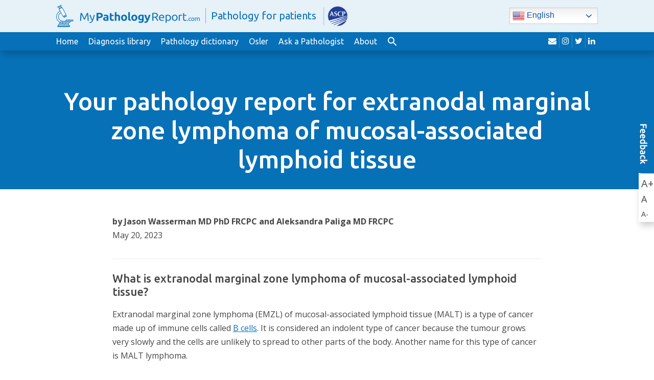

--- FILE ---
content_type: text/html; charset=UTF-8
request_url: https://www.mypathologyreport.ca/diagnosis-library/extranodal-marginal-zone-lymphoma-of-mucosal-associated-lymphoid-tissue/
body_size: 11979
content:
<!doctype html>
<html lang="en-CA">
  <head>
  <meta charset="utf-8">
  <meta http-equiv="x-ua-compatible" content="ie=edge">
  <meta name="viewport" content="width=device-width, initial-scale=1">
  <title>Your pathology report for extranodal marginal zone lymphoma of mucosal-associated lymphoid tissue &#8211; MyPathologyReport</title>
<meta name='robots' content='max-image-preview:large' />
<link rel="alternate" hreflang="en" href="https://www.mypathologyreport.ca/diagnosis-library/extranodal-marginal-zone-lymphoma-of-mucosal-associated-lymphoid-tissue/" />
<link rel="alternate" hreflang="fr" href="https://www.mypathologyreport.ca/fr/diagnosis-library/extranodal-marginal-zone-lymphoma-of-mucosal-associated-lymphoid-tissue/" />
<link rel="alternate" hreflang="es" href="https://www.mypathologyreport.ca/es/diagnosis-library/extranodal-marginal-zone-lymphoma-of-mucosal-associated-lymphoid-tissue/" />
<link rel="alternate" hreflang="zh-CN" href="https://www.mypathologyreport.ca/zh-CN/diagnosis-library/extranodal-marginal-zone-lymphoma-of-mucosal-associated-lymphoid-tissue/" />
<link rel="alternate" hreflang="zh-TW" href="https://www.mypathologyreport.ca/zh-TW/diagnosis-library/extranodal-marginal-zone-lymphoma-of-mucosal-associated-lymphoid-tissue/" />
<link rel="alternate" hreflang="ar" href="https://www.mypathologyreport.ca/ar/diagnosis-library/extranodal-marginal-zone-lymphoma-of-mucosal-associated-lymphoid-tissue/" />
<link rel="alternate" hreflang="de" href="https://www.mypathologyreport.ca/de/diagnosis-library/extranodal-marginal-zone-lymphoma-of-mucosal-associated-lymphoid-tissue/" />
<link rel="alternate" hreflang="nl" href="https://www.mypathologyreport.ca/nl/diagnosis-library/extranodal-marginal-zone-lymphoma-of-mucosal-associated-lymphoid-tissue/" />
<link rel="alternate" hreflang="it" href="https://www.mypathologyreport.ca/it/diagnosis-library/extranodal-marginal-zone-lymphoma-of-mucosal-associated-lymphoid-tissue/" />
<link rel="alternate" hreflang="pt" href="https://www.mypathologyreport.ca/pt/diagnosis-library/extranodal-marginal-zone-lymphoma-of-mucosal-associated-lymphoid-tissue/" />
<link rel="alternate" hreflang="ru" href="https://www.mypathologyreport.ca/ru/diagnosis-library/extranodal-marginal-zone-lymphoma-of-mucosal-associated-lymphoid-tissue/" />
<link rel="alternate" hreflang="ja" href="https://www.mypathologyreport.ca/ja/diagnosis-library/extranodal-marginal-zone-lymphoma-of-mucosal-associated-lymphoid-tissue/" />
<link rel="alternate" hreflang="bn" href="https://www.mypathologyreport.ca/bn/diagnosis-library/extranodal-marginal-zone-lymphoma-of-mucosal-associated-lymphoid-tissue/" />
<link rel="alternate" hreflang="bg" href="https://www.mypathologyreport.ca/bg/diagnosis-library/extranodal-marginal-zone-lymphoma-of-mucosal-associated-lymphoid-tissue/" />
<link rel="alternate" hreflang="hr" href="https://www.mypathologyreport.ca/hr/diagnosis-library/extranodal-marginal-zone-lymphoma-of-mucosal-associated-lymphoid-tissue/" />
<link rel="alternate" hreflang="cs" href="https://www.mypathologyreport.ca/cs/diagnosis-library/extranodal-marginal-zone-lymphoma-of-mucosal-associated-lymphoid-tissue/" />
<link rel="alternate" hreflang="da" href="https://www.mypathologyreport.ca/da/diagnosis-library/extranodal-marginal-zone-lymphoma-of-mucosal-associated-lymphoid-tissue/" />
<link rel="alternate" hreflang="et" href="https://www.mypathologyreport.ca/et/diagnosis-library/extranodal-marginal-zone-lymphoma-of-mucosal-associated-lymphoid-tissue/" />
<link rel="alternate" hreflang="tl" href="https://www.mypathologyreport.ca/tl/diagnosis-library/extranodal-marginal-zone-lymphoma-of-mucosal-associated-lymphoid-tissue/" />
<link rel="alternate" hreflang="fi" href="https://www.mypathologyreport.ca/fi/diagnosis-library/extranodal-marginal-zone-lymphoma-of-mucosal-associated-lymphoid-tissue/" />
<link rel="alternate" hreflang="el" href="https://www.mypathologyreport.ca/el/diagnosis-library/extranodal-marginal-zone-lymphoma-of-mucosal-associated-lymphoid-tissue/" />
<link rel="alternate" hreflang="he" href="https://www.mypathologyreport.ca/iw/diagnosis-library/extranodal-marginal-zone-lymphoma-of-mucosal-associated-lymphoid-tissue/" />
<link rel="alternate" hreflang="hi" href="https://www.mypathologyreport.ca/hi/diagnosis-library/extranodal-marginal-zone-lymphoma-of-mucosal-associated-lymphoid-tissue/" />
<link rel="alternate" hreflang="hu" href="https://www.mypathologyreport.ca/hu/diagnosis-library/extranodal-marginal-zone-lymphoma-of-mucosal-associated-lymphoid-tissue/" />
<link rel="alternate" hreflang="is" href="https://www.mypathologyreport.ca/is/diagnosis-library/extranodal-marginal-zone-lymphoma-of-mucosal-associated-lymphoid-tissue/" />
<link rel="alternate" hreflang="id" href="https://www.mypathologyreport.ca/id/diagnosis-library/extranodal-marginal-zone-lymphoma-of-mucosal-associated-lymphoid-tissue/" />
<link rel="alternate" hreflang="ga" href="https://www.mypathologyreport.ca/ga/diagnosis-library/extranodal-marginal-zone-lymphoma-of-mucosal-associated-lymphoid-tissue/" />
<link rel="alternate" hreflang="ko" href="https://www.mypathologyreport.ca/ko/diagnosis-library/extranodal-marginal-zone-lymphoma-of-mucosal-associated-lymphoid-tissue/" />
<link rel="alternate" hreflang="lv" href="https://www.mypathologyreport.ca/lv/diagnosis-library/extranodal-marginal-zone-lymphoma-of-mucosal-associated-lymphoid-tissue/" />
<link rel="alternate" hreflang="no" href="https://www.mypathologyreport.ca/no/diagnosis-library/extranodal-marginal-zone-lymphoma-of-mucosal-associated-lymphoid-tissue/" />
<link rel="alternate" hreflang="fa" href="https://www.mypathologyreport.ca/fa/diagnosis-library/extranodal-marginal-zone-lymphoma-of-mucosal-associated-lymphoid-tissue/" />
<link rel="alternate" hreflang="pl" href="https://www.mypathologyreport.ca/pl/diagnosis-library/extranodal-marginal-zone-lymphoma-of-mucosal-associated-lymphoid-tissue/" />
<link rel="alternate" hreflang="pa" href="https://www.mypathologyreport.ca/pa/diagnosis-library/extranodal-marginal-zone-lymphoma-of-mucosal-associated-lymphoid-tissue/" />
<link rel="alternate" hreflang="ro" href="https://www.mypathologyreport.ca/ro/diagnosis-library/extranodal-marginal-zone-lymphoma-of-mucosal-associated-lymphoid-tissue/" />
<link rel="alternate" hreflang="sr" href="https://www.mypathologyreport.ca/sr/diagnosis-library/extranodal-marginal-zone-lymphoma-of-mucosal-associated-lymphoid-tissue/" />
<link rel="alternate" hreflang="st" href="https://www.mypathologyreport.ca/st/diagnosis-library/extranodal-marginal-zone-lymphoma-of-mucosal-associated-lymphoid-tissue/" />
<link rel="alternate" hreflang="si" href="https://www.mypathologyreport.ca/si/diagnosis-library/extranodal-marginal-zone-lymphoma-of-mucosal-associated-lymphoid-tissue/" />
<link rel="alternate" hreflang="sk" href="https://www.mypathologyreport.ca/sk/diagnosis-library/extranodal-marginal-zone-lymphoma-of-mucosal-associated-lymphoid-tissue/" />
<link rel="alternate" hreflang="sl" href="https://www.mypathologyreport.ca/sl/diagnosis-library/extranodal-marginal-zone-lymphoma-of-mucosal-associated-lymphoid-tissue/" />
<link rel="alternate" hreflang="sv" href="https://www.mypathologyreport.ca/sv/diagnosis-library/extranodal-marginal-zone-lymphoma-of-mucosal-associated-lymphoid-tissue/" />
<link rel="alternate" hreflang="ta" href="https://www.mypathologyreport.ca/ta/diagnosis-library/extranodal-marginal-zone-lymphoma-of-mucosal-associated-lymphoid-tissue/" />
<link rel="alternate" hreflang="th" href="https://www.mypathologyreport.ca/th/diagnosis-library/extranodal-marginal-zone-lymphoma-of-mucosal-associated-lymphoid-tissue/" />
<link rel="alternate" hreflang="tr" href="https://www.mypathologyreport.ca/tr/diagnosis-library/extranodal-marginal-zone-lymphoma-of-mucosal-associated-lymphoid-tissue/" />
<link rel="alternate" hreflang="uk" href="https://www.mypathologyreport.ca/uk/diagnosis-library/extranodal-marginal-zone-lymphoma-of-mucosal-associated-lymphoid-tissue/" />
<link rel="alternate" hreflang="ur" href="https://www.mypathologyreport.ca/ur/diagnosis-library/extranodal-marginal-zone-lymphoma-of-mucosal-associated-lymphoid-tissue/" />
<link rel="alternate" hreflang="vi" href="https://www.mypathologyreport.ca/vi/diagnosis-library/extranodal-marginal-zone-lymphoma-of-mucosal-associated-lymphoid-tissue/" />

<!-- Google Tag Manager for WordPress by gtm4wp.com -->
<script data-cfasync="false" data-pagespeed-no-defer>
	var gtm4wp_datalayer_name = "dataLayer";
	var dataLayer = dataLayer || [];

	const gtm4wp_scrollerscript_debugmode         = false;
	const gtm4wp_scrollerscript_callbacktime      = 100;
	const gtm4wp_scrollerscript_readerlocation    = 150;
	const gtm4wp_scrollerscript_contentelementid  = "content";
	const gtm4wp_scrollerscript_scannertime       = 60;
</script>
<!-- End Google Tag Manager for WordPress by gtm4wp.com --><link rel='dns-prefetch' href='//fonts.googleapis.com' />
<link rel="alternate" title="oEmbed (JSON)" type="application/json+oembed" href="https://www.mypathologyreport.ca/wp-json/oembed/1.0/embed?url=https%3A%2F%2Fwww.mypathologyreport.ca%2Fdiagnosis-library%2Fextranodal-marginal-zone-lymphoma-of-mucosal-associated-lymphoid-tissue%2F" />
<link rel="alternate" title="oEmbed (XML)" type="text/xml+oembed" href="https://www.mypathologyreport.ca/wp-json/oembed/1.0/embed?url=https%3A%2F%2Fwww.mypathologyreport.ca%2Fdiagnosis-library%2Fextranodal-marginal-zone-lymphoma-of-mucosal-associated-lymphoid-tissue%2F&#038;format=xml" />
<style id='wp-img-auto-sizes-contain-inline-css' type='text/css'>
img:is([sizes=auto i],[sizes^="auto," i]){contain-intrinsic-size:3000px 1500px}
/*# sourceURL=wp-img-auto-sizes-contain-inline-css */
</style>
<style id='wp-emoji-styles-inline-css' type='text/css'>

	img.wp-smiley, img.emoji {
		display: inline !important;
		border: none !important;
		box-shadow: none !important;
		height: 1em !important;
		width: 1em !important;
		margin: 0 0.07em !important;
		vertical-align: -0.1em !important;
		background: none !important;
		padding: 0 !important;
	}
/*# sourceURL=wp-emoji-styles-inline-css */
</style>
<style id='wp-block-library-inline-css' type='text/css'>
:root{--wp-block-synced-color:#7a00df;--wp-block-synced-color--rgb:122,0,223;--wp-bound-block-color:var(--wp-block-synced-color);--wp-editor-canvas-background:#ddd;--wp-admin-theme-color:#007cba;--wp-admin-theme-color--rgb:0,124,186;--wp-admin-theme-color-darker-10:#006ba1;--wp-admin-theme-color-darker-10--rgb:0,107,160.5;--wp-admin-theme-color-darker-20:#005a87;--wp-admin-theme-color-darker-20--rgb:0,90,135;--wp-admin-border-width-focus:2px}@media (min-resolution:192dpi){:root{--wp-admin-border-width-focus:1.5px}}.wp-element-button{cursor:pointer}:root .has-very-light-gray-background-color{background-color:#eee}:root .has-very-dark-gray-background-color{background-color:#313131}:root .has-very-light-gray-color{color:#eee}:root .has-very-dark-gray-color{color:#313131}:root .has-vivid-green-cyan-to-vivid-cyan-blue-gradient-background{background:linear-gradient(135deg,#00d084,#0693e3)}:root .has-purple-crush-gradient-background{background:linear-gradient(135deg,#34e2e4,#4721fb 50%,#ab1dfe)}:root .has-hazy-dawn-gradient-background{background:linear-gradient(135deg,#faaca8,#dad0ec)}:root .has-subdued-olive-gradient-background{background:linear-gradient(135deg,#fafae1,#67a671)}:root .has-atomic-cream-gradient-background{background:linear-gradient(135deg,#fdd79a,#004a59)}:root .has-nightshade-gradient-background{background:linear-gradient(135deg,#330968,#31cdcf)}:root .has-midnight-gradient-background{background:linear-gradient(135deg,#020381,#2874fc)}:root{--wp--preset--font-size--normal:16px;--wp--preset--font-size--huge:42px}.has-regular-font-size{font-size:1em}.has-larger-font-size{font-size:2.625em}.has-normal-font-size{font-size:var(--wp--preset--font-size--normal)}.has-huge-font-size{font-size:var(--wp--preset--font-size--huge)}.has-text-align-center{text-align:center}.has-text-align-left{text-align:left}.has-text-align-right{text-align:right}.has-fit-text{white-space:nowrap!important}#end-resizable-editor-section{display:none}.aligncenter{clear:both}.items-justified-left{justify-content:flex-start}.items-justified-center{justify-content:center}.items-justified-right{justify-content:flex-end}.items-justified-space-between{justify-content:space-between}.screen-reader-text{border:0;clip-path:inset(50%);height:1px;margin:-1px;overflow:hidden;padding:0;position:absolute;width:1px;word-wrap:normal!important}.screen-reader-text:focus{background-color:#ddd;clip-path:none;color:#444;display:block;font-size:1em;height:auto;left:5px;line-height:normal;padding:15px 23px 14px;text-decoration:none;top:5px;width:auto;z-index:100000}html :where(.has-border-color){border-style:solid}html :where([style*=border-top-color]){border-top-style:solid}html :where([style*=border-right-color]){border-right-style:solid}html :where([style*=border-bottom-color]){border-bottom-style:solid}html :where([style*=border-left-color]){border-left-style:solid}html :where([style*=border-width]){border-style:solid}html :where([style*=border-top-width]){border-top-style:solid}html :where([style*=border-right-width]){border-right-style:solid}html :where([style*=border-bottom-width]){border-bottom-style:solid}html :where([style*=border-left-width]){border-left-style:solid}html :where(img[class*=wp-image-]){height:auto;max-width:100%}:where(figure){margin:0 0 1em}html :where(.is-position-sticky){--wp-admin--admin-bar--position-offset:var(--wp-admin--admin-bar--height,0px)}@media screen and (max-width:600px){html :where(.is-position-sticky){--wp-admin--admin-bar--position-offset:0px}}

/*# sourceURL=wp-block-library-inline-css */
</style><style id='global-styles-inline-css' type='text/css'>
:root{--wp--preset--aspect-ratio--square: 1;--wp--preset--aspect-ratio--4-3: 4/3;--wp--preset--aspect-ratio--3-4: 3/4;--wp--preset--aspect-ratio--3-2: 3/2;--wp--preset--aspect-ratio--2-3: 2/3;--wp--preset--aspect-ratio--16-9: 16/9;--wp--preset--aspect-ratio--9-16: 9/16;--wp--preset--color--black: #000000;--wp--preset--color--cyan-bluish-gray: #abb8c3;--wp--preset--color--white: #ffffff;--wp--preset--color--pale-pink: #f78da7;--wp--preset--color--vivid-red: #cf2e2e;--wp--preset--color--luminous-vivid-orange: #ff6900;--wp--preset--color--luminous-vivid-amber: #fcb900;--wp--preset--color--light-green-cyan: #7bdcb5;--wp--preset--color--vivid-green-cyan: #00d084;--wp--preset--color--pale-cyan-blue: #8ed1fc;--wp--preset--color--vivid-cyan-blue: #0693e3;--wp--preset--color--vivid-purple: #9b51e0;--wp--preset--gradient--vivid-cyan-blue-to-vivid-purple: linear-gradient(135deg,rgb(6,147,227) 0%,rgb(155,81,224) 100%);--wp--preset--gradient--light-green-cyan-to-vivid-green-cyan: linear-gradient(135deg,rgb(122,220,180) 0%,rgb(0,208,130) 100%);--wp--preset--gradient--luminous-vivid-amber-to-luminous-vivid-orange: linear-gradient(135deg,rgb(252,185,0) 0%,rgb(255,105,0) 100%);--wp--preset--gradient--luminous-vivid-orange-to-vivid-red: linear-gradient(135deg,rgb(255,105,0) 0%,rgb(207,46,46) 100%);--wp--preset--gradient--very-light-gray-to-cyan-bluish-gray: linear-gradient(135deg,rgb(238,238,238) 0%,rgb(169,184,195) 100%);--wp--preset--gradient--cool-to-warm-spectrum: linear-gradient(135deg,rgb(74,234,220) 0%,rgb(151,120,209) 20%,rgb(207,42,186) 40%,rgb(238,44,130) 60%,rgb(251,105,98) 80%,rgb(254,248,76) 100%);--wp--preset--gradient--blush-light-purple: linear-gradient(135deg,rgb(255,206,236) 0%,rgb(152,150,240) 100%);--wp--preset--gradient--blush-bordeaux: linear-gradient(135deg,rgb(254,205,165) 0%,rgb(254,45,45) 50%,rgb(107,0,62) 100%);--wp--preset--gradient--luminous-dusk: linear-gradient(135deg,rgb(255,203,112) 0%,rgb(199,81,192) 50%,rgb(65,88,208) 100%);--wp--preset--gradient--pale-ocean: linear-gradient(135deg,rgb(255,245,203) 0%,rgb(182,227,212) 50%,rgb(51,167,181) 100%);--wp--preset--gradient--electric-grass: linear-gradient(135deg,rgb(202,248,128) 0%,rgb(113,206,126) 100%);--wp--preset--gradient--midnight: linear-gradient(135deg,rgb(2,3,129) 0%,rgb(40,116,252) 100%);--wp--preset--font-size--small: 13px;--wp--preset--font-size--medium: 20px;--wp--preset--font-size--large: 36px;--wp--preset--font-size--x-large: 42px;--wp--preset--spacing--20: 0.44rem;--wp--preset--spacing--30: 0.67rem;--wp--preset--spacing--40: 1rem;--wp--preset--spacing--50: 1.5rem;--wp--preset--spacing--60: 2.25rem;--wp--preset--spacing--70: 3.38rem;--wp--preset--spacing--80: 5.06rem;--wp--preset--shadow--natural: 6px 6px 9px rgba(0, 0, 0, 0.2);--wp--preset--shadow--deep: 12px 12px 50px rgba(0, 0, 0, 0.4);--wp--preset--shadow--sharp: 6px 6px 0px rgba(0, 0, 0, 0.2);--wp--preset--shadow--outlined: 6px 6px 0px -3px rgb(255, 255, 255), 6px 6px rgb(0, 0, 0);--wp--preset--shadow--crisp: 6px 6px 0px rgb(0, 0, 0);}:where(.is-layout-flex){gap: 0.5em;}:where(.is-layout-grid){gap: 0.5em;}body .is-layout-flex{display: flex;}.is-layout-flex{flex-wrap: wrap;align-items: center;}.is-layout-flex > :is(*, div){margin: 0;}body .is-layout-grid{display: grid;}.is-layout-grid > :is(*, div){margin: 0;}:where(.wp-block-columns.is-layout-flex){gap: 2em;}:where(.wp-block-columns.is-layout-grid){gap: 2em;}:where(.wp-block-post-template.is-layout-flex){gap: 1.25em;}:where(.wp-block-post-template.is-layout-grid){gap: 1.25em;}.has-black-color{color: var(--wp--preset--color--black) !important;}.has-cyan-bluish-gray-color{color: var(--wp--preset--color--cyan-bluish-gray) !important;}.has-white-color{color: var(--wp--preset--color--white) !important;}.has-pale-pink-color{color: var(--wp--preset--color--pale-pink) !important;}.has-vivid-red-color{color: var(--wp--preset--color--vivid-red) !important;}.has-luminous-vivid-orange-color{color: var(--wp--preset--color--luminous-vivid-orange) !important;}.has-luminous-vivid-amber-color{color: var(--wp--preset--color--luminous-vivid-amber) !important;}.has-light-green-cyan-color{color: var(--wp--preset--color--light-green-cyan) !important;}.has-vivid-green-cyan-color{color: var(--wp--preset--color--vivid-green-cyan) !important;}.has-pale-cyan-blue-color{color: var(--wp--preset--color--pale-cyan-blue) !important;}.has-vivid-cyan-blue-color{color: var(--wp--preset--color--vivid-cyan-blue) !important;}.has-vivid-purple-color{color: var(--wp--preset--color--vivid-purple) !important;}.has-black-background-color{background-color: var(--wp--preset--color--black) !important;}.has-cyan-bluish-gray-background-color{background-color: var(--wp--preset--color--cyan-bluish-gray) !important;}.has-white-background-color{background-color: var(--wp--preset--color--white) !important;}.has-pale-pink-background-color{background-color: var(--wp--preset--color--pale-pink) !important;}.has-vivid-red-background-color{background-color: var(--wp--preset--color--vivid-red) !important;}.has-luminous-vivid-orange-background-color{background-color: var(--wp--preset--color--luminous-vivid-orange) !important;}.has-luminous-vivid-amber-background-color{background-color: var(--wp--preset--color--luminous-vivid-amber) !important;}.has-light-green-cyan-background-color{background-color: var(--wp--preset--color--light-green-cyan) !important;}.has-vivid-green-cyan-background-color{background-color: var(--wp--preset--color--vivid-green-cyan) !important;}.has-pale-cyan-blue-background-color{background-color: var(--wp--preset--color--pale-cyan-blue) !important;}.has-vivid-cyan-blue-background-color{background-color: var(--wp--preset--color--vivid-cyan-blue) !important;}.has-vivid-purple-background-color{background-color: var(--wp--preset--color--vivid-purple) !important;}.has-black-border-color{border-color: var(--wp--preset--color--black) !important;}.has-cyan-bluish-gray-border-color{border-color: var(--wp--preset--color--cyan-bluish-gray) !important;}.has-white-border-color{border-color: var(--wp--preset--color--white) !important;}.has-pale-pink-border-color{border-color: var(--wp--preset--color--pale-pink) !important;}.has-vivid-red-border-color{border-color: var(--wp--preset--color--vivid-red) !important;}.has-luminous-vivid-orange-border-color{border-color: var(--wp--preset--color--luminous-vivid-orange) !important;}.has-luminous-vivid-amber-border-color{border-color: var(--wp--preset--color--luminous-vivid-amber) !important;}.has-light-green-cyan-border-color{border-color: var(--wp--preset--color--light-green-cyan) !important;}.has-vivid-green-cyan-border-color{border-color: var(--wp--preset--color--vivid-green-cyan) !important;}.has-pale-cyan-blue-border-color{border-color: var(--wp--preset--color--pale-cyan-blue) !important;}.has-vivid-cyan-blue-border-color{border-color: var(--wp--preset--color--vivid-cyan-blue) !important;}.has-vivid-purple-border-color{border-color: var(--wp--preset--color--vivid-purple) !important;}.has-vivid-cyan-blue-to-vivid-purple-gradient-background{background: var(--wp--preset--gradient--vivid-cyan-blue-to-vivid-purple) !important;}.has-light-green-cyan-to-vivid-green-cyan-gradient-background{background: var(--wp--preset--gradient--light-green-cyan-to-vivid-green-cyan) !important;}.has-luminous-vivid-amber-to-luminous-vivid-orange-gradient-background{background: var(--wp--preset--gradient--luminous-vivid-amber-to-luminous-vivid-orange) !important;}.has-luminous-vivid-orange-to-vivid-red-gradient-background{background: var(--wp--preset--gradient--luminous-vivid-orange-to-vivid-red) !important;}.has-very-light-gray-to-cyan-bluish-gray-gradient-background{background: var(--wp--preset--gradient--very-light-gray-to-cyan-bluish-gray) !important;}.has-cool-to-warm-spectrum-gradient-background{background: var(--wp--preset--gradient--cool-to-warm-spectrum) !important;}.has-blush-light-purple-gradient-background{background: var(--wp--preset--gradient--blush-light-purple) !important;}.has-blush-bordeaux-gradient-background{background: var(--wp--preset--gradient--blush-bordeaux) !important;}.has-luminous-dusk-gradient-background{background: var(--wp--preset--gradient--luminous-dusk) !important;}.has-pale-ocean-gradient-background{background: var(--wp--preset--gradient--pale-ocean) !important;}.has-electric-grass-gradient-background{background: var(--wp--preset--gradient--electric-grass) !important;}.has-midnight-gradient-background{background: var(--wp--preset--gradient--midnight) !important;}.has-small-font-size{font-size: var(--wp--preset--font-size--small) !important;}.has-medium-font-size{font-size: var(--wp--preset--font-size--medium) !important;}.has-large-font-size{font-size: var(--wp--preset--font-size--large) !important;}.has-x-large-font-size{font-size: var(--wp--preset--font-size--x-large) !important;}
/*# sourceURL=global-styles-inline-css */
</style>

<style id='classic-theme-styles-inline-css' type='text/css'>
/*! This file is auto-generated */
.wp-block-button__link{color:#fff;background-color:#32373c;border-radius:9999px;box-shadow:none;text-decoration:none;padding:calc(.667em + 2px) calc(1.333em + 2px);font-size:1.125em}.wp-block-file__button{background:#32373c;color:#fff;text-decoration:none}
/*# sourceURL=/wp-includes/css/classic-themes.min.css */
</style>
<link rel='stylesheet' id='contact-form-7-css' href='https://www.mypathologyreport.ca/wp-content/plugins/contact-form-7/includes/css/styles.css?ver=6.1.4' type='text/css' media='all' />
<link rel='stylesheet' id='ivory-search-styles-css' href='https://www.mypathologyreport.ca/wp-content/plugins/add-search-to-menu-premium/public/css/ivory-search.min.css?ver=5.5.13' type='text/css' media='all' />
<link rel='stylesheet' id='sage/google-fonts-css' href='https://fonts.googleapis.com/css?family=Open+Sans:400,400i,700,700i|Ubuntu:400,400i,500,500i&#038;display=swap' type='text/css' media='all' />
<link rel='stylesheet' id='sage/css-css' href='https://www.mypathologyreport.ca/wp-content/themes/mypathologyreport/dist/styles/main-d2e1b7220b.css?ver=1755799996' type='text/css' media='all' />
<script type="text/javascript" src="https://www.mypathologyreport.ca/wp-content/plugins/duracelltomi-google-tag-manager/dist/js/analytics-talk-content-tracking.js?ver=1.22.3" id="gtm4wp-scroll-tracking-js"></script>
<script type="text/javascript" src="https://www.mypathologyreport.ca/wp-includes/js/jquery/jquery.min.js?ver=3.7.1" id="jquery-core-js"></script>
<script type="text/javascript" src="https://www.mypathologyreport.ca/wp-includes/js/jquery/jquery-migrate.min.js?ver=3.4.1" id="jquery-migrate-js"></script>
<link rel="https://api.w.org/" href="https://www.mypathologyreport.ca/wp-json/" /><link rel="alternate" title="JSON" type="application/json" href="https://www.mypathologyreport.ca/wp-json/wp/v2/pages/13905" /><link rel="EditURI" type="application/rsd+xml" title="RSD" href="https://www.mypathologyreport.ca/xmlrpc.php?rsd" />
<link rel="canonical" href="https://www.mypathologyreport.ca/diagnosis-library/extranodal-marginal-zone-lymphoma-of-mucosal-associated-lymphoid-tissue/" />
<link rel='shortlink' href='https://www.mypathologyreport.ca/?p=13905' />

<!-- Google Tag Manager for WordPress by gtm4wp.com -->
<!-- GTM Container placement set to automatic -->
<script data-cfasync="false" data-pagespeed-no-defer>
	var dataLayer_content = {"visitorLoginState":"logged-out","visitorType":"visitor-logged-out","visitorUsername":"","pageTitle":"Your pathology report for extranodal marginal zone lymphoma of mucosal-associated lymphoid tissue |","pagePostType":"page","pagePostType2":"single-page","pageAttributes":["diagnosis","emzl","extranodal-marginal-zone-lymphoma","lymphoma","malt","pathology","pathology-report"],"pagePostAuthor":"Jason Wasserman","postID":13905};
	dataLayer.push( dataLayer_content );
</script>
<script data-cfasync="false" data-pagespeed-no-defer>
(function(w,d,s,l,i){w[l]=w[l]||[];w[l].push({'gtm.start':
new Date().getTime(),event:'gtm.js'});var f=d.getElementsByTagName(s)[0],
j=d.createElement(s),dl=l!='dataLayer'?'&l='+l:'';j.async=true;j.src=
'//www.googletagmanager.com/gtm.js?id='+i+dl;f.parentNode.insertBefore(j,f);
})(window,document,'script','dataLayer','GTM-MGKFV58Z');
</script>
<!-- End Google Tag Manager for WordPress by gtm4wp.com --><link rel="icon" href="https://www.mypathologyreport.ca/wp-content/uploads/2020/01/cropped-c02fa8_c388615de46c41f780f4c9deb926e2d7mv2-32x32.jpg" sizes="32x32" />
<link rel="icon" href="https://www.mypathologyreport.ca/wp-content/uploads/2020/01/cropped-c02fa8_c388615de46c41f780f4c9deb926e2d7mv2-192x192.jpg" sizes="192x192" />
<link rel="apple-touch-icon" href="https://www.mypathologyreport.ca/wp-content/uploads/2020/01/cropped-c02fa8_c388615de46c41f780f4c9deb926e2d7mv2-180x180.jpg" />
<meta name="msapplication-TileImage" content="https://www.mypathologyreport.ca/wp-content/uploads/2020/01/cropped-c02fa8_c388615de46c41f780f4c9deb926e2d7mv2-270x270.jpg" />
		<style type="text/css" id="wp-custom-css">
			.page-id-19386 .is-form-style label {
  display: none !important;
}


.page-id-20266 .is-form-style label {
  display: none !important;
}

/* Fix the chatbot shortcode breaking the layout */
#mpr-chatbot-root .container {
  width: 100% !important;
  max-width: none !important;
}

/* Restore theme container everywhere else */
body .container {
  max-width: 1170px;
  margin-right: auto;
  margin-left: auto;
}



		</style>
		<style type="text/css" media="screen">.is-menu path.search-icon-path { fill: #ffffff;}body .popup-search-close:after, body .search-close:after { border-color: #ffffff;}body .popup-search-close:before, body .search-close:before { border-color: #ffffff;}</style>			<style type="text/css" media="screen">
			/* Ivory search custom CSS code */
			.astm-search-menu svg {
  position: relative;
  top: 4px;
}			</style>
					<style type="text/css">
					.is-form-id-9585 .is-search-submit:focus,
			.is-form-id-9585 .is-search-submit:hover,
			.is-form-id-9585 .is-search-submit,
            .is-form-id-9585 .is-search-icon {
			            background-color: #ffffff !important;            border-color: #ffffff !important;			}
            			.is-form-style-1.is-form-id-9585 .is-search-input:focus,
			.is-form-style-1.is-form-id-9585 .is-search-input:hover,
			.is-form-style-1.is-form-id-9585 .is-search-input,
			.is-form-style-2.is-form-id-9585 .is-search-input:focus,
			.is-form-style-2.is-form-id-9585 .is-search-input:hover,
			.is-form-style-2.is-form-id-9585 .is-search-input,
			.is-form-style-3.is-form-id-9585 .is-search-input:focus,
			.is-form-style-3.is-form-id-9585 .is-search-input:hover,
			.is-form-style-3.is-form-id-9585 .is-search-input,
			.is-form-id-9585 .is-search-input:focus,
			.is-form-id-9585 .is-search-input:hover,
			.is-form-id-9585 .is-search-input {
                                                                border-color: #ffffff !important;                                background-color: #ffffff !important;			}
                        			</style>
		<link rel='stylesheet' id='ivory-ajax-search-styles-css' href='https://www.mypathologyreport.ca/wp-content/plugins/add-search-to-menu-premium/public/css/ivory-ajax-search.min.css?ver=5.5.13' type='text/css' media='all' />
</head>
  <body class="wp-singular page-template-default page page-id-13905 page-child parent-pageid-11967 wp-theme-mypathologyreport mypathologyreport extranodal-marginal-zone-lymphoma-of-mucosal-associated-lymphoid-tissue">
        <div id="page">
      <!--[if IE]>
        <div class="alert alert-warning">
          You are using an <strong>outdated</strong> browser. Please <a href="http://browsehappy.com/">upgrade your browser</a> to improve your experience.        </div>
      <![endif]-->
      <div id="header">
  <div id="top-row">
    <div class="container">
      <div id="logo">
        <a href="https://www.mypathologyreport.ca">
          <img src="https://www.mypathologyreport.ca/wp-content/uploads/2025/11/mpr-com-1.png" alt="MyPathologyReport" class="img-responsive" width="282">
          <span>Pathology for patients</span> <img src="https://www.mypathologyreport.ca/wp-content/uploads/2025/01/MPR_ASCP_logos-127x100-1.png" alt="" width="60" height="" class="alignnone" style="padding:4px;margin-left:5px;" alt="Tagline Graphic">
        </a>
      </div>

            <div class="translate-widget">
        <div class="gtranslate_wrapper" id="gt-wrapper-63774275"></div>      </div>
          </div>
  </div><!-- #top-row -->

  <div id="navigation-row">
    <div class="container">
      <button type="button" class="navbar-toggle collapsed" data-toggle="collapse" data-target="#navigation" aria-expanded="false">
        <span class="icon-bar"></span>
        <span class="icon-bar"></span>
        <span class="icon-bar"></span>
        <span class="sr-only">Toggle navigation</span>
      </button>

      <nav id="navigation" class="collapse navbar-collapse">
        <div class="menu-main-menu-container"><ul id="menu-main-menu" class="menu"><li id="menu-item-20269" class="menu-item menu-item-type-post_type menu-item-object-page menu-item-home menu-item-20269"><a href="https://www.mypathologyreport.ca/">Home</a></li>
<li id="menu-item-15940" class="menu-item menu-item-type-post_type menu-item-object-page current-page-ancestor menu-item-15940"><a href="https://www.mypathologyreport.ca/diagnosis-library/">Diagnosis library</a></li>
<li id="menu-item-10178" class="menu-item menu-item-type-post_type menu-item-object-page menu-item-10178"><a href="https://www.mypathologyreport.ca/pathology-dictionary/">Pathology dictionary</a></li>
<li id="menu-item-20362" class="menu-item menu-item-type-post_type menu-item-object-page menu-item-20362"><a href="https://www.mypathologyreport.ca/about-osler/">Osler</a></li>
<li id="menu-item-13175" class="menu-item menu-item-type-post_type menu-item-object-page menu-item-13175"><a href="https://www.mypathologyreport.ca/ask-a-pathologist/">Ask a Pathologist</a></li>
<li id="menu-item-11977" class="menu-item menu-item-type-post_type menu-item-object-page menu-item-11977"><a href="https://www.mypathologyreport.ca/about-us/">About</a></li>
<li class=" astm-search-menu is-menu is-dropdown menu-item"><a href="#" role="button" aria-label="Search Icon Link"><svg width="20" height="20" class="search-icon" role="img" viewBox="2 9 20 5" focusable="false" aria-label="Search">
						<path class="search-icon-path" d="M15.5 14h-.79l-.28-.27C15.41 12.59 16 11.11 16 9.5 16 5.91 13.09 3 9.5 3S3 5.91 3 9.5 5.91 16 9.5 16c1.61 0 3.09-.59 4.23-1.57l.27.28v.79l5 4.99L20.49 19l-4.99-5zm-6 0C7.01 14 5 11.99 5 9.5S7.01 5 9.5 5 14 7.01 14 9.5 11.99 14 9.5 14z"></path></svg></a><form data-min-no-for-search=2 data-result-box-max-height=400 data-form-id=9585 class="is-search-form is-form-style is-form-style-2 is-form-id-9585 is-ajax-search" action="https://www.mypathologyreport.ca/" method="get" role="search" ><label for="is-search-input-9585"><span class="is-screen-reader-text">Search for:</span><input  type="search" id="is-search-input-9585" name="s" value="" class="is-search-input" placeholder="Start your search..." autocomplete=off /><span class="is-loader-image" style="display: none;background-image:url(https://www.mypathologyreport.ca/wp-content/plugins/add-search-to-menu-premium/public/images/spinner.gif);" ></span></label><input type="hidden" name="post_type" value="page" /></form><div class="search-close"></div></li></ul></div>      </nav>

      <div id="top-right">
          <div class="social-links">
        <a href="https://www.mypathologyreport.ca/contact-us" target="_blank" rel="nofollow">
      <i class="fa fa-envelope"></i>
      <span class="sr-only">envelope</span>
    </a>
        <a href="https://www.instagram.com/mypathologyreport/" target="_blank" rel="nofollow">
      <i class="fa fa-instagram"></i>
      <span class="sr-only">instagram</span>
    </a>
        <a href="https://twitter.com/MyPathReport" target="_blank" rel="nofollow">
      <i class="fa fa-twitter"></i>
      <span class="sr-only">twitter</span>
    </a>
        <a href="https://www.linkedin.com/company/mypathologyreport/" target="_blank" rel="nofollow">
      <i class="fa fa-linkedin"></i>
      <span class="sr-only">linkedin</span>
    </a>
      </div>
  
                      </div>
    </div>
  </div><!-- #navigation-row -->
</div><!-- #header -->      
      <div id="page-banner">
  <div class="container">
	  
	  <h1>Your pathology report for extranodal marginal zone lymphoma of mucosal-associated lymphoid tissue</h1>
	  
	 <!--
        -->
	  
  </div>
</div><!-- #page-banner --><div id="page-content">
  <div class="container">
	  
	  <div class="page-text-wrapper" style="margin-bottom: 25px;">
	  <p><strong>by Jason Wasserman MD PhD FRCPC and Aleksandra Paliga MD FRCPC</strong><br />
		  May 20, 2023</p>
		  <hr />
		</div>

    <div class="page-text-wrapper">
  <h4>What is extranodal marginal zone lymphoma of mucosal-associated lymphoid tissue?</h4>
<p>Extranodal marginal zone lymphoma (EMZL) of mucosal-associated lymphoid tissue (MALT) is a type of cancer made up of immune cells called <a href="https://www.mypathologyreport.ca/pathology-dictionary/b-cells/">B cells</a>. It is considered an indolent type of cancer because the tumour grows very slowly and the cells are unlikely to spread to other parts of the body. Another name for this type of cancer is MALT lymphoma.</p>
<h4>Where in the body is extranodal marginal zone lymphoma of mucosal-associated lymphoid tissue found?</h4>
<p>Extranodal marginal zone lymphoma can start almost anywhere in the body, however, the most commonly affected sites are the stomach, tissues around the eye, salivary glands, skin, lung, breast, thyroid gland, and thymus.</p>
<h4>What is the difference between extranodal marginal zone lymphoma of mucosal-associated lymphoid tissue and marginal zone lymphoma?</h4>
<p>Despite their similar names, extranodal marginal zone lymphoma and marginal zone lymphoma are very different types of cancer. Most importantly, extranodal marginal zone lymphoma is considered an indolent disease that rarely spreads beyond the organ where it started. In contrast, nodal marginal zone lymphoma is a more aggressive disease that can spread to multiple <a href="https://www.mypathologyreport.ca/pathology-dictionary/definition-lymph-node/">lymph nodes</a> in the same area of the body.</p>
<h4>What causes extranodal marginal zone lymphoma of mucosal-associated lymphoid tissue?</h4>
<p>Extranodal marginal zone lymphoma is caused by prolonged <a href="https://www.mypathologyreport.ca/pathology-dictionary/inflammation/">inflammation</a> in an area of the body, typically as a result of infection, an autoimmune condition, or other unknown factors. For example, extranodal marginal zone lymphoma in the stomach is commonly associated with <a href="https://www.mypathologyreport.ca/pathology-dictionary/helicobacter-pylori/">Helicobacter pylori</a> infection and treatment involves eradication of the bacteria from the stomach with antibiotics. In contrast, extranodal marginal zone lymphoma of the salivary gland and thyroid gland are associated with autoimmune conditions that affect these organs, specifically Sjogren’s disease and Hashimoto’s thyroiditis.</p>
<h4>What are the symptoms of extranodal marginal zone lymphoma of mucosal-associated lymphoid tissue?</h4>
<p>The symptoms of extranodal marginal zone lymphoma depend on the area of the body involved, however, many patients with extranodal marginal zone lymphoma have no symptoms and the tumour is discovered incidentally (by accident) when tests such as a CT scan or MRI are performed for other reasons. When the digestive system is involved, symptoms may include abdominal pain, bloating, and weight loss. In more superficial sites, extranodal marginal zone lymphoma may result in a noticeable, slow-growing mass.</p>
<h4>Can the cells in extranodal marginal zone lymphoma spread to other parts of the body?</h4>
<p>Yes, it is possible for the tumour cells in extranodal marginal zone lymphoma to spread outside of the organ where the disease started to nearby lymph nodes or other organs. However, for most people with extranodal marginal zone lymphoma, the disease will remain isolated to the organ when the tumour started.</p>
<h4>How is the diagnosis of extranodal marginal zone lymphoma of mucosal-associated lymphoid tissue made?</h4>
<p>The diagnosis of extranodal marginal zone lymphoma can only be made after a sample of the tumour is removed in a procedure called a <a href="https://www.mypathologyreport.ca/pathology-dictionary/biopsy/">biopsy</a> and the tissue is examined under a microscope by a pathologist.</p>
<h4>What does extranodal marginal zone lymphoma of mucosal-associated lymphoid tissue look like under the microscope?</h4>
<p>When examined under the microscope, extranodal marginal zone lymphoma is made up of small immune cells called <a href="https://www.mypathologyreport.ca/pathology-dictionary/b-cells/">B cells</a>. Pathologists often describe the tumour cells as atypical because they look different than normal, healthy B cells. The cells in extranodal marginal zone lymphoma may also be described as centrocyte-like or monocytoid because they resemble immune cells called centrocytes and monocytes. The tumour cells in extranodal marginal zone lymphoma grow in large groups called sheets which damage the surrounding tissue. The pattern is often described as architectural distortion or effacement. The tumour cells may also surround normal immune structures called follicles.</p>
<p>A test called <a href="https://www.mypathologyreport.ca/pathology-dictionary/immunohistochemistry/">immunohistochemistry</a> may be performed to confirm the diagnosis. This test allows your pathologist to see proteins being made by the tumour cells. When this test is performed, the tumour called in extranodal marginal zone lymphoma are typically positive for <a href="https://www.mypathologyreport.ca/pathology-dictionary/cd20/">CD20</a>, CD79a, and PAX-5 and negative for <a href="https://www.mypathologyreport.ca/pathology-dictionary/cd5/">CD5</a>, CD10, BCL6, CD23, cyclin D1 and SOX-11.</p>
</div>	  

  </div>
</div>
      
      <div id="footer-cta">
  <div class="container">
    <div class="text-wrapper">
      
          </div>
  </div>
</div><!-- #footer-cta -->

<div id="footer">
  <div id="footer-top">
    <div class="container">
      <div class="footer-left">
        <p>For more information about this site, contact us at <a href="/cdn-cgi/l/email-protection#7e171018113e13070e1f0a1611121119070c1b0e110c0a501d1f"><span class="__cf_email__" data-cfemail="c2abaca4ad82afbbb2a3b6aaadaeada5bbb0a7b2adb0b6eca1a3">[email&#160;protected]</span></a>.</p>
<p><em><strong>Disclaimer:</strong></em> MyPathologyReport.ca is a registered not-for-profit charity (769563271RR0001). The articles on MyPathologyReport are intended for general informational purposes only and they do not address individual circumstances. The articles on this site are not a substitute for professional medical advice, diagnosis, or treatment and should not be relied on to make decisions about your health. Never ignore professional medical advice in seeking treatment because of something you have read on the MyPathologyReport site. MyPathologyReport is independently owned and operated and is not affiliated with any hospital or patient portal.</p>
<p>Copyright © 2025. All rights reserved. <a href="https://www.mypathologyreport.ca/privacy-policy/">Privacy Policy</a></p>
      </div>
      <div class="footer-right">
        <h6 style="text-align: center;">We are proud to partner with:</h6>
<p style="text-align: center;"><img loading="lazy" decoding="async" class="size-full wp-image-18268 aligncenter" src="https://www.mypathologyreport.ca/wp-content/uploads/2025/01/ASCP_Logo5.png" alt="ASCP logo" width="1205" height="253" /></p>
<p>&nbsp;</p>
<p>&nbsp;</p>
<p>&nbsp;</p>
      </div>
    </div>
  </div><!-- #footer-top -->

  <div id="footer-bottom">
    <div class="container">
        <div class="social-links">
        <a href="https://www.mypathologyreport.ca/contact-us" target="_blank" rel="nofollow">
      <i class="fa fa-envelope"></i>
      <span class="sr-only">envelope</span>
    </a>
        <a href="https://www.instagram.com/mypathologyreport/" target="_blank" rel="nofollow">
      <i class="fa fa-instagram"></i>
      <span class="sr-only">instagram</span>
    </a>
        <a href="https://twitter.com/MyPathReport" target="_blank" rel="nofollow">
      <i class="fa fa-twitter"></i>
      <span class="sr-only">twitter</span>
    </a>
        <a href="https://www.linkedin.com/company/mypathologyreport/" target="_blank" rel="nofollow">
      <i class="fa fa-linkedin"></i>
      <span class="sr-only">linkedin</span>
    </a>
      </div>
      <!--
		<div class="site-credits">
        Website by <a href="https://fullview.ca"><img src="https://www.mypathologyreport.ca/wp-content/themes/mypathologyreport/dist/images/logo-fullview.png" alt="Fullview Design"></a>
      </div>
		-->
    </div>
  </div><!-- #footer-bottom -->
</div><!-- #footer -->

<div id="sticky-button">
  <a href="https://www.mypathologyreport.ca/contact-us">  <img src="https://www.mypathologyreport.ca/wp-content/uploads/2020/01/sticky-button2.png" alt="" class="sticky-button img-responsive" width="45">
  </a>  <div id="font-size-adjustments">
    <a href="#" class="font-size-increase">A+</a>
    <a href="#" class="font-size-reset" data-font-size="16px">A</a>
    <a href="#" class="font-size-decrease">A-</a>
  </div>
</div>
<script data-cfasync="false" src="/cdn-cgi/scripts/5c5dd728/cloudflare-static/email-decode.min.js"></script><script type="speculationrules">
{"prefetch":[{"source":"document","where":{"and":[{"href_matches":"/*"},{"not":{"href_matches":["/wp-*.php","/wp-admin/*","/wp-content/uploads/*","/wp-content/*","/wp-content/plugins/*","/wp-content/themes/mypathologyreport/*","/*\\?(.+)"]}},{"not":{"selector_matches":"a[rel~=\"nofollow\"]"}},{"not":{"selector_matches":".no-prefetch, .no-prefetch a"}}]},"eagerness":"conservative"}]}
</script>
<script type="text/javascript" src="https://www.mypathologyreport.ca/wp-includes/js/dist/hooks.min.js?ver=dd5603f07f9220ed27f1" id="wp-hooks-js"></script>
<script type="text/javascript" src="https://www.mypathologyreport.ca/wp-includes/js/dist/i18n.min.js?ver=c26c3dc7bed366793375" id="wp-i18n-js"></script>
<script type="text/javascript" id="wp-i18n-js-after">
/* <![CDATA[ */
wp.i18n.setLocaleData( { 'text direction\u0004ltr': [ 'ltr' ] } );
//# sourceURL=wp-i18n-js-after
/* ]]> */
</script>
<script type="text/javascript" src="https://www.mypathologyreport.ca/wp-content/plugins/contact-form-7/includes/swv/js/index.js?ver=6.1.4" id="swv-js"></script>
<script type="text/javascript" id="contact-form-7-js-before">
/* <![CDATA[ */
var wpcf7 = {
    "api": {
        "root": "https:\/\/www.mypathologyreport.ca\/wp-json\/",
        "namespace": "contact-form-7\/v1"
    },
    "cached": 1
};
//# sourceURL=contact-form-7-js-before
/* ]]> */
</script>
<script type="text/javascript" src="https://www.mypathologyreport.ca/wp-content/plugins/contact-form-7/includes/js/index.js?ver=6.1.4" id="contact-form-7-js"></script>
<script type="text/javascript" src="https://www.mypathologyreport.ca/wp-content/plugins/duracelltomi-google-tag-manager/dist/js/gtm4wp-contact-form-7-tracker.js?ver=1.22.3" id="gtm4wp-contact-form-7-tracker-js"></script>
<script type="text/javascript" src="https://www.google.com/recaptcha/api.js?render=6LfWjZwUAAAAAOkLVYcZfT9vELhwO9mM6r_I2axg&amp;ver=3.0" id="google-recaptcha-js"></script>
<script type="text/javascript" src="https://www.mypathologyreport.ca/wp-includes/js/dist/vendor/wp-polyfill.min.js?ver=3.15.0" id="wp-polyfill-js"></script>
<script type="text/javascript" id="wpcf7-recaptcha-js-before">
/* <![CDATA[ */
var wpcf7_recaptcha = {
    "sitekey": "6LfWjZwUAAAAAOkLVYcZfT9vELhwO9mM6r_I2axg",
    "actions": {
        "homepage": "homepage",
        "contactform": "contactform"
    }
};
//# sourceURL=wpcf7-recaptcha-js-before
/* ]]> */
</script>
<script type="text/javascript" src="https://www.mypathologyreport.ca/wp-content/plugins/contact-form-7/modules/recaptcha/index.js?ver=6.1.4" id="wpcf7-recaptcha-js"></script>
<script type="text/javascript" id="sage/js-js-extra">
/* <![CDATA[ */
var js_vars = {"ajaxurl":"https://www.mypathologyreport.ca/wp-admin/admin-ajax.php","theme_url":"https://www.mypathologyreport.ca/wp-content/themes/mypathologyreport","search_stopwords":["and\r","or\r","of\r","by\r","the\r","for\r","from\r","with\r","-\r","+\r","then\r","than\r","find\r","what\r","does\r","report"]};
//# sourceURL=sage%2Fjs-js-extra
/* ]]> */
</script>
<script type="text/javascript" src="https://www.mypathologyreport.ca/wp-content/themes/mypathologyreport/dist/scripts/main-b83edf3e48.js?ver=1755799996" id="sage/js-js"></script>
<script type="text/javascript" id="ivory-search-scripts-js-extra">
/* <![CDATA[ */
var IvorySearchVars = {"is_analytics_enabled":"1"};
//# sourceURL=ivory-search-scripts-js-extra
/* ]]> */
</script>
<script type="text/javascript" src="https://www.mypathologyreport.ca/wp-content/plugins/add-search-to-menu-premium/public/js/ivory-search.min.js?ver=5.5.13" id="ivory-search-scripts-js"></script>
<script type="text/javascript" id="gt_widget_script_63774275-js-before">
/* <![CDATA[ */
window.gtranslateSettings = /* document.write */ window.gtranslateSettings || {};window.gtranslateSettings['63774275'] = {"default_language":"en","languages":["en","fr","es","zh-CN","zh-TW","ar","de","nl","it","pt","ru","ja","bn","bg","hr","cs","da","et","tl","fi","el","iw","hi","hu","is","id","ga","ko","lv","no","fa","pl","pa","ro","sr","st","si","sk","sl","sv","ta","th","tr","uk","ur","vi"],"url_structure":"sub_directory","detect_browser_language":1,"flag_style":"3d","flag_size":24,"wrapper_selector":"#gt-wrapper-63774275","alt_flags":{"en":"usa"},"switcher_open_direction":"top","switcher_horizontal_position":"inline","switcher_text_color":"#0e58ab","switcher_arrow_color":"#0e58ab","switcher_border_color":"#ccc","switcher_background_color":"#fff","switcher_background_shadow_color":"#efefef","switcher_background_hover_color":"#fff","dropdown_text_color":"#0e58ab","dropdown_hover_color":"#fff","dropdown_background_color":"#eee","flags_location":"\/wp-content\/plugins\/gtranslate\/flags\/"};
//# sourceURL=gt_widget_script_63774275-js-before
/* ]]> */
</script><script src="https://www.mypathologyreport.ca/wp-content/plugins/gtranslate/js/dwf.js?ver=6.9" data-no-optimize="1" data-no-minify="1" data-gt-orig-url="/diagnosis-library/extranodal-marginal-zone-lymphoma-of-mucosal-associated-lymphoid-tissue/" data-gt-orig-domain="www.mypathologyreport.ca" data-gt-widget-id="63774275" defer></script><script type="text/javascript" id="ivory-ajax-search-scripts-js-extra">
/* <![CDATA[ */
var IvoryAjaxVars = {"ajaxurl":"https://www.mypathologyreport.ca/wp-admin/admin-ajax.php","ajax_nonce":"cbb7be7998"};
//# sourceURL=ivory-ajax-search-scripts-js-extra
/* ]]> */
</script>
<script type="text/javascript" src="https://www.mypathologyreport.ca/wp-content/plugins/add-search-to-menu-premium/public/js/ivory-ajax-search.min.js?ver=5.5.13" id="ivory-ajax-search-scripts-js"></script>
<script id="wp-emoji-settings" type="application/json">
{"baseUrl":"https://s.w.org/images/core/emoji/17.0.2/72x72/","ext":".png","svgUrl":"https://s.w.org/images/core/emoji/17.0.2/svg/","svgExt":".svg","source":{"concatemoji":"https://www.mypathologyreport.ca/wp-includes/js/wp-emoji-release.min.js?ver=6.9"}}
</script>
<script type="module">
/* <![CDATA[ */
/*! This file is auto-generated */
const a=JSON.parse(document.getElementById("wp-emoji-settings").textContent),o=(window._wpemojiSettings=a,"wpEmojiSettingsSupports"),s=["flag","emoji"];function i(e){try{var t={supportTests:e,timestamp:(new Date).valueOf()};sessionStorage.setItem(o,JSON.stringify(t))}catch(e){}}function c(e,t,n){e.clearRect(0,0,e.canvas.width,e.canvas.height),e.fillText(t,0,0);t=new Uint32Array(e.getImageData(0,0,e.canvas.width,e.canvas.height).data);e.clearRect(0,0,e.canvas.width,e.canvas.height),e.fillText(n,0,0);const a=new Uint32Array(e.getImageData(0,0,e.canvas.width,e.canvas.height).data);return t.every((e,t)=>e===a[t])}function p(e,t){e.clearRect(0,0,e.canvas.width,e.canvas.height),e.fillText(t,0,0);var n=e.getImageData(16,16,1,1);for(let e=0;e<n.data.length;e++)if(0!==n.data[e])return!1;return!0}function u(e,t,n,a){switch(t){case"flag":return n(e,"\ud83c\udff3\ufe0f\u200d\u26a7\ufe0f","\ud83c\udff3\ufe0f\u200b\u26a7\ufe0f")?!1:!n(e,"\ud83c\udde8\ud83c\uddf6","\ud83c\udde8\u200b\ud83c\uddf6")&&!n(e,"\ud83c\udff4\udb40\udc67\udb40\udc62\udb40\udc65\udb40\udc6e\udb40\udc67\udb40\udc7f","\ud83c\udff4\u200b\udb40\udc67\u200b\udb40\udc62\u200b\udb40\udc65\u200b\udb40\udc6e\u200b\udb40\udc67\u200b\udb40\udc7f");case"emoji":return!a(e,"\ud83e\u1fac8")}return!1}function f(e,t,n,a){let r;const o=(r="undefined"!=typeof WorkerGlobalScope&&self instanceof WorkerGlobalScope?new OffscreenCanvas(300,150):document.createElement("canvas")).getContext("2d",{willReadFrequently:!0}),s=(o.textBaseline="top",o.font="600 32px Arial",{});return e.forEach(e=>{s[e]=t(o,e,n,a)}),s}function r(e){var t=document.createElement("script");t.src=e,t.defer=!0,document.head.appendChild(t)}a.supports={everything:!0,everythingExceptFlag:!0},new Promise(t=>{let n=function(){try{var e=JSON.parse(sessionStorage.getItem(o));if("object"==typeof e&&"number"==typeof e.timestamp&&(new Date).valueOf()<e.timestamp+604800&&"object"==typeof e.supportTests)return e.supportTests}catch(e){}return null}();if(!n){if("undefined"!=typeof Worker&&"undefined"!=typeof OffscreenCanvas&&"undefined"!=typeof URL&&URL.createObjectURL&&"undefined"!=typeof Blob)try{var e="postMessage("+f.toString()+"("+[JSON.stringify(s),u.toString(),c.toString(),p.toString()].join(",")+"));",a=new Blob([e],{type:"text/javascript"});const r=new Worker(URL.createObjectURL(a),{name:"wpTestEmojiSupports"});return void(r.onmessage=e=>{i(n=e.data),r.terminate(),t(n)})}catch(e){}i(n=f(s,u,c,p))}t(n)}).then(e=>{for(const n in e)a.supports[n]=e[n],a.supports.everything=a.supports.everything&&a.supports[n],"flag"!==n&&(a.supports.everythingExceptFlag=a.supports.everythingExceptFlag&&a.supports[n]);var t;a.supports.everythingExceptFlag=a.supports.everythingExceptFlag&&!a.supports.flag,a.supports.everything||((t=a.source||{}).concatemoji?r(t.concatemoji):t.wpemoji&&t.twemoji&&(r(t.twemoji),r(t.wpemoji)))});
//# sourceURL=https://www.mypathologyreport.ca/wp-includes/js/wp-emoji-loader.min.js
/* ]]> */
</script>
    </div><!-- #page -->
  </body>
</html>


--- FILE ---
content_type: text/html; charset=utf-8
request_url: https://www.google.com/recaptcha/api2/anchor?ar=1&k=6LfWjZwUAAAAAOkLVYcZfT9vELhwO9mM6r_I2axg&co=aHR0cHM6Ly93d3cubXlwYXRob2xvZ3lyZXBvcnQuY2E6NDQz&hl=en&v=PoyoqOPhxBO7pBk68S4YbpHZ&size=invisible&anchor-ms=20000&execute-ms=30000&cb=i19ugcnnr5sc
body_size: 48525
content:
<!DOCTYPE HTML><html dir="ltr" lang="en"><head><meta http-equiv="Content-Type" content="text/html; charset=UTF-8">
<meta http-equiv="X-UA-Compatible" content="IE=edge">
<title>reCAPTCHA</title>
<style type="text/css">
/* cyrillic-ext */
@font-face {
  font-family: 'Roboto';
  font-style: normal;
  font-weight: 400;
  font-stretch: 100%;
  src: url(//fonts.gstatic.com/s/roboto/v48/KFO7CnqEu92Fr1ME7kSn66aGLdTylUAMa3GUBHMdazTgWw.woff2) format('woff2');
  unicode-range: U+0460-052F, U+1C80-1C8A, U+20B4, U+2DE0-2DFF, U+A640-A69F, U+FE2E-FE2F;
}
/* cyrillic */
@font-face {
  font-family: 'Roboto';
  font-style: normal;
  font-weight: 400;
  font-stretch: 100%;
  src: url(//fonts.gstatic.com/s/roboto/v48/KFO7CnqEu92Fr1ME7kSn66aGLdTylUAMa3iUBHMdazTgWw.woff2) format('woff2');
  unicode-range: U+0301, U+0400-045F, U+0490-0491, U+04B0-04B1, U+2116;
}
/* greek-ext */
@font-face {
  font-family: 'Roboto';
  font-style: normal;
  font-weight: 400;
  font-stretch: 100%;
  src: url(//fonts.gstatic.com/s/roboto/v48/KFO7CnqEu92Fr1ME7kSn66aGLdTylUAMa3CUBHMdazTgWw.woff2) format('woff2');
  unicode-range: U+1F00-1FFF;
}
/* greek */
@font-face {
  font-family: 'Roboto';
  font-style: normal;
  font-weight: 400;
  font-stretch: 100%;
  src: url(//fonts.gstatic.com/s/roboto/v48/KFO7CnqEu92Fr1ME7kSn66aGLdTylUAMa3-UBHMdazTgWw.woff2) format('woff2');
  unicode-range: U+0370-0377, U+037A-037F, U+0384-038A, U+038C, U+038E-03A1, U+03A3-03FF;
}
/* math */
@font-face {
  font-family: 'Roboto';
  font-style: normal;
  font-weight: 400;
  font-stretch: 100%;
  src: url(//fonts.gstatic.com/s/roboto/v48/KFO7CnqEu92Fr1ME7kSn66aGLdTylUAMawCUBHMdazTgWw.woff2) format('woff2');
  unicode-range: U+0302-0303, U+0305, U+0307-0308, U+0310, U+0312, U+0315, U+031A, U+0326-0327, U+032C, U+032F-0330, U+0332-0333, U+0338, U+033A, U+0346, U+034D, U+0391-03A1, U+03A3-03A9, U+03B1-03C9, U+03D1, U+03D5-03D6, U+03F0-03F1, U+03F4-03F5, U+2016-2017, U+2034-2038, U+203C, U+2040, U+2043, U+2047, U+2050, U+2057, U+205F, U+2070-2071, U+2074-208E, U+2090-209C, U+20D0-20DC, U+20E1, U+20E5-20EF, U+2100-2112, U+2114-2115, U+2117-2121, U+2123-214F, U+2190, U+2192, U+2194-21AE, U+21B0-21E5, U+21F1-21F2, U+21F4-2211, U+2213-2214, U+2216-22FF, U+2308-230B, U+2310, U+2319, U+231C-2321, U+2336-237A, U+237C, U+2395, U+239B-23B7, U+23D0, U+23DC-23E1, U+2474-2475, U+25AF, U+25B3, U+25B7, U+25BD, U+25C1, U+25CA, U+25CC, U+25FB, U+266D-266F, U+27C0-27FF, U+2900-2AFF, U+2B0E-2B11, U+2B30-2B4C, U+2BFE, U+3030, U+FF5B, U+FF5D, U+1D400-1D7FF, U+1EE00-1EEFF;
}
/* symbols */
@font-face {
  font-family: 'Roboto';
  font-style: normal;
  font-weight: 400;
  font-stretch: 100%;
  src: url(//fonts.gstatic.com/s/roboto/v48/KFO7CnqEu92Fr1ME7kSn66aGLdTylUAMaxKUBHMdazTgWw.woff2) format('woff2');
  unicode-range: U+0001-000C, U+000E-001F, U+007F-009F, U+20DD-20E0, U+20E2-20E4, U+2150-218F, U+2190, U+2192, U+2194-2199, U+21AF, U+21E6-21F0, U+21F3, U+2218-2219, U+2299, U+22C4-22C6, U+2300-243F, U+2440-244A, U+2460-24FF, U+25A0-27BF, U+2800-28FF, U+2921-2922, U+2981, U+29BF, U+29EB, U+2B00-2BFF, U+4DC0-4DFF, U+FFF9-FFFB, U+10140-1018E, U+10190-1019C, U+101A0, U+101D0-101FD, U+102E0-102FB, U+10E60-10E7E, U+1D2C0-1D2D3, U+1D2E0-1D37F, U+1F000-1F0FF, U+1F100-1F1AD, U+1F1E6-1F1FF, U+1F30D-1F30F, U+1F315, U+1F31C, U+1F31E, U+1F320-1F32C, U+1F336, U+1F378, U+1F37D, U+1F382, U+1F393-1F39F, U+1F3A7-1F3A8, U+1F3AC-1F3AF, U+1F3C2, U+1F3C4-1F3C6, U+1F3CA-1F3CE, U+1F3D4-1F3E0, U+1F3ED, U+1F3F1-1F3F3, U+1F3F5-1F3F7, U+1F408, U+1F415, U+1F41F, U+1F426, U+1F43F, U+1F441-1F442, U+1F444, U+1F446-1F449, U+1F44C-1F44E, U+1F453, U+1F46A, U+1F47D, U+1F4A3, U+1F4B0, U+1F4B3, U+1F4B9, U+1F4BB, U+1F4BF, U+1F4C8-1F4CB, U+1F4D6, U+1F4DA, U+1F4DF, U+1F4E3-1F4E6, U+1F4EA-1F4ED, U+1F4F7, U+1F4F9-1F4FB, U+1F4FD-1F4FE, U+1F503, U+1F507-1F50B, U+1F50D, U+1F512-1F513, U+1F53E-1F54A, U+1F54F-1F5FA, U+1F610, U+1F650-1F67F, U+1F687, U+1F68D, U+1F691, U+1F694, U+1F698, U+1F6AD, U+1F6B2, U+1F6B9-1F6BA, U+1F6BC, U+1F6C6-1F6CF, U+1F6D3-1F6D7, U+1F6E0-1F6EA, U+1F6F0-1F6F3, U+1F6F7-1F6FC, U+1F700-1F7FF, U+1F800-1F80B, U+1F810-1F847, U+1F850-1F859, U+1F860-1F887, U+1F890-1F8AD, U+1F8B0-1F8BB, U+1F8C0-1F8C1, U+1F900-1F90B, U+1F93B, U+1F946, U+1F984, U+1F996, U+1F9E9, U+1FA00-1FA6F, U+1FA70-1FA7C, U+1FA80-1FA89, U+1FA8F-1FAC6, U+1FACE-1FADC, U+1FADF-1FAE9, U+1FAF0-1FAF8, U+1FB00-1FBFF;
}
/* vietnamese */
@font-face {
  font-family: 'Roboto';
  font-style: normal;
  font-weight: 400;
  font-stretch: 100%;
  src: url(//fonts.gstatic.com/s/roboto/v48/KFO7CnqEu92Fr1ME7kSn66aGLdTylUAMa3OUBHMdazTgWw.woff2) format('woff2');
  unicode-range: U+0102-0103, U+0110-0111, U+0128-0129, U+0168-0169, U+01A0-01A1, U+01AF-01B0, U+0300-0301, U+0303-0304, U+0308-0309, U+0323, U+0329, U+1EA0-1EF9, U+20AB;
}
/* latin-ext */
@font-face {
  font-family: 'Roboto';
  font-style: normal;
  font-weight: 400;
  font-stretch: 100%;
  src: url(//fonts.gstatic.com/s/roboto/v48/KFO7CnqEu92Fr1ME7kSn66aGLdTylUAMa3KUBHMdazTgWw.woff2) format('woff2');
  unicode-range: U+0100-02BA, U+02BD-02C5, U+02C7-02CC, U+02CE-02D7, U+02DD-02FF, U+0304, U+0308, U+0329, U+1D00-1DBF, U+1E00-1E9F, U+1EF2-1EFF, U+2020, U+20A0-20AB, U+20AD-20C0, U+2113, U+2C60-2C7F, U+A720-A7FF;
}
/* latin */
@font-face {
  font-family: 'Roboto';
  font-style: normal;
  font-weight: 400;
  font-stretch: 100%;
  src: url(//fonts.gstatic.com/s/roboto/v48/KFO7CnqEu92Fr1ME7kSn66aGLdTylUAMa3yUBHMdazQ.woff2) format('woff2');
  unicode-range: U+0000-00FF, U+0131, U+0152-0153, U+02BB-02BC, U+02C6, U+02DA, U+02DC, U+0304, U+0308, U+0329, U+2000-206F, U+20AC, U+2122, U+2191, U+2193, U+2212, U+2215, U+FEFF, U+FFFD;
}
/* cyrillic-ext */
@font-face {
  font-family: 'Roboto';
  font-style: normal;
  font-weight: 500;
  font-stretch: 100%;
  src: url(//fonts.gstatic.com/s/roboto/v48/KFO7CnqEu92Fr1ME7kSn66aGLdTylUAMa3GUBHMdazTgWw.woff2) format('woff2');
  unicode-range: U+0460-052F, U+1C80-1C8A, U+20B4, U+2DE0-2DFF, U+A640-A69F, U+FE2E-FE2F;
}
/* cyrillic */
@font-face {
  font-family: 'Roboto';
  font-style: normal;
  font-weight: 500;
  font-stretch: 100%;
  src: url(//fonts.gstatic.com/s/roboto/v48/KFO7CnqEu92Fr1ME7kSn66aGLdTylUAMa3iUBHMdazTgWw.woff2) format('woff2');
  unicode-range: U+0301, U+0400-045F, U+0490-0491, U+04B0-04B1, U+2116;
}
/* greek-ext */
@font-face {
  font-family: 'Roboto';
  font-style: normal;
  font-weight: 500;
  font-stretch: 100%;
  src: url(//fonts.gstatic.com/s/roboto/v48/KFO7CnqEu92Fr1ME7kSn66aGLdTylUAMa3CUBHMdazTgWw.woff2) format('woff2');
  unicode-range: U+1F00-1FFF;
}
/* greek */
@font-face {
  font-family: 'Roboto';
  font-style: normal;
  font-weight: 500;
  font-stretch: 100%;
  src: url(//fonts.gstatic.com/s/roboto/v48/KFO7CnqEu92Fr1ME7kSn66aGLdTylUAMa3-UBHMdazTgWw.woff2) format('woff2');
  unicode-range: U+0370-0377, U+037A-037F, U+0384-038A, U+038C, U+038E-03A1, U+03A3-03FF;
}
/* math */
@font-face {
  font-family: 'Roboto';
  font-style: normal;
  font-weight: 500;
  font-stretch: 100%;
  src: url(//fonts.gstatic.com/s/roboto/v48/KFO7CnqEu92Fr1ME7kSn66aGLdTylUAMawCUBHMdazTgWw.woff2) format('woff2');
  unicode-range: U+0302-0303, U+0305, U+0307-0308, U+0310, U+0312, U+0315, U+031A, U+0326-0327, U+032C, U+032F-0330, U+0332-0333, U+0338, U+033A, U+0346, U+034D, U+0391-03A1, U+03A3-03A9, U+03B1-03C9, U+03D1, U+03D5-03D6, U+03F0-03F1, U+03F4-03F5, U+2016-2017, U+2034-2038, U+203C, U+2040, U+2043, U+2047, U+2050, U+2057, U+205F, U+2070-2071, U+2074-208E, U+2090-209C, U+20D0-20DC, U+20E1, U+20E5-20EF, U+2100-2112, U+2114-2115, U+2117-2121, U+2123-214F, U+2190, U+2192, U+2194-21AE, U+21B0-21E5, U+21F1-21F2, U+21F4-2211, U+2213-2214, U+2216-22FF, U+2308-230B, U+2310, U+2319, U+231C-2321, U+2336-237A, U+237C, U+2395, U+239B-23B7, U+23D0, U+23DC-23E1, U+2474-2475, U+25AF, U+25B3, U+25B7, U+25BD, U+25C1, U+25CA, U+25CC, U+25FB, U+266D-266F, U+27C0-27FF, U+2900-2AFF, U+2B0E-2B11, U+2B30-2B4C, U+2BFE, U+3030, U+FF5B, U+FF5D, U+1D400-1D7FF, U+1EE00-1EEFF;
}
/* symbols */
@font-face {
  font-family: 'Roboto';
  font-style: normal;
  font-weight: 500;
  font-stretch: 100%;
  src: url(//fonts.gstatic.com/s/roboto/v48/KFO7CnqEu92Fr1ME7kSn66aGLdTylUAMaxKUBHMdazTgWw.woff2) format('woff2');
  unicode-range: U+0001-000C, U+000E-001F, U+007F-009F, U+20DD-20E0, U+20E2-20E4, U+2150-218F, U+2190, U+2192, U+2194-2199, U+21AF, U+21E6-21F0, U+21F3, U+2218-2219, U+2299, U+22C4-22C6, U+2300-243F, U+2440-244A, U+2460-24FF, U+25A0-27BF, U+2800-28FF, U+2921-2922, U+2981, U+29BF, U+29EB, U+2B00-2BFF, U+4DC0-4DFF, U+FFF9-FFFB, U+10140-1018E, U+10190-1019C, U+101A0, U+101D0-101FD, U+102E0-102FB, U+10E60-10E7E, U+1D2C0-1D2D3, U+1D2E0-1D37F, U+1F000-1F0FF, U+1F100-1F1AD, U+1F1E6-1F1FF, U+1F30D-1F30F, U+1F315, U+1F31C, U+1F31E, U+1F320-1F32C, U+1F336, U+1F378, U+1F37D, U+1F382, U+1F393-1F39F, U+1F3A7-1F3A8, U+1F3AC-1F3AF, U+1F3C2, U+1F3C4-1F3C6, U+1F3CA-1F3CE, U+1F3D4-1F3E0, U+1F3ED, U+1F3F1-1F3F3, U+1F3F5-1F3F7, U+1F408, U+1F415, U+1F41F, U+1F426, U+1F43F, U+1F441-1F442, U+1F444, U+1F446-1F449, U+1F44C-1F44E, U+1F453, U+1F46A, U+1F47D, U+1F4A3, U+1F4B0, U+1F4B3, U+1F4B9, U+1F4BB, U+1F4BF, U+1F4C8-1F4CB, U+1F4D6, U+1F4DA, U+1F4DF, U+1F4E3-1F4E6, U+1F4EA-1F4ED, U+1F4F7, U+1F4F9-1F4FB, U+1F4FD-1F4FE, U+1F503, U+1F507-1F50B, U+1F50D, U+1F512-1F513, U+1F53E-1F54A, U+1F54F-1F5FA, U+1F610, U+1F650-1F67F, U+1F687, U+1F68D, U+1F691, U+1F694, U+1F698, U+1F6AD, U+1F6B2, U+1F6B9-1F6BA, U+1F6BC, U+1F6C6-1F6CF, U+1F6D3-1F6D7, U+1F6E0-1F6EA, U+1F6F0-1F6F3, U+1F6F7-1F6FC, U+1F700-1F7FF, U+1F800-1F80B, U+1F810-1F847, U+1F850-1F859, U+1F860-1F887, U+1F890-1F8AD, U+1F8B0-1F8BB, U+1F8C0-1F8C1, U+1F900-1F90B, U+1F93B, U+1F946, U+1F984, U+1F996, U+1F9E9, U+1FA00-1FA6F, U+1FA70-1FA7C, U+1FA80-1FA89, U+1FA8F-1FAC6, U+1FACE-1FADC, U+1FADF-1FAE9, U+1FAF0-1FAF8, U+1FB00-1FBFF;
}
/* vietnamese */
@font-face {
  font-family: 'Roboto';
  font-style: normal;
  font-weight: 500;
  font-stretch: 100%;
  src: url(//fonts.gstatic.com/s/roboto/v48/KFO7CnqEu92Fr1ME7kSn66aGLdTylUAMa3OUBHMdazTgWw.woff2) format('woff2');
  unicode-range: U+0102-0103, U+0110-0111, U+0128-0129, U+0168-0169, U+01A0-01A1, U+01AF-01B0, U+0300-0301, U+0303-0304, U+0308-0309, U+0323, U+0329, U+1EA0-1EF9, U+20AB;
}
/* latin-ext */
@font-face {
  font-family: 'Roboto';
  font-style: normal;
  font-weight: 500;
  font-stretch: 100%;
  src: url(//fonts.gstatic.com/s/roboto/v48/KFO7CnqEu92Fr1ME7kSn66aGLdTylUAMa3KUBHMdazTgWw.woff2) format('woff2');
  unicode-range: U+0100-02BA, U+02BD-02C5, U+02C7-02CC, U+02CE-02D7, U+02DD-02FF, U+0304, U+0308, U+0329, U+1D00-1DBF, U+1E00-1E9F, U+1EF2-1EFF, U+2020, U+20A0-20AB, U+20AD-20C0, U+2113, U+2C60-2C7F, U+A720-A7FF;
}
/* latin */
@font-face {
  font-family: 'Roboto';
  font-style: normal;
  font-weight: 500;
  font-stretch: 100%;
  src: url(//fonts.gstatic.com/s/roboto/v48/KFO7CnqEu92Fr1ME7kSn66aGLdTylUAMa3yUBHMdazQ.woff2) format('woff2');
  unicode-range: U+0000-00FF, U+0131, U+0152-0153, U+02BB-02BC, U+02C6, U+02DA, U+02DC, U+0304, U+0308, U+0329, U+2000-206F, U+20AC, U+2122, U+2191, U+2193, U+2212, U+2215, U+FEFF, U+FFFD;
}
/* cyrillic-ext */
@font-face {
  font-family: 'Roboto';
  font-style: normal;
  font-weight: 900;
  font-stretch: 100%;
  src: url(//fonts.gstatic.com/s/roboto/v48/KFO7CnqEu92Fr1ME7kSn66aGLdTylUAMa3GUBHMdazTgWw.woff2) format('woff2');
  unicode-range: U+0460-052F, U+1C80-1C8A, U+20B4, U+2DE0-2DFF, U+A640-A69F, U+FE2E-FE2F;
}
/* cyrillic */
@font-face {
  font-family: 'Roboto';
  font-style: normal;
  font-weight: 900;
  font-stretch: 100%;
  src: url(//fonts.gstatic.com/s/roboto/v48/KFO7CnqEu92Fr1ME7kSn66aGLdTylUAMa3iUBHMdazTgWw.woff2) format('woff2');
  unicode-range: U+0301, U+0400-045F, U+0490-0491, U+04B0-04B1, U+2116;
}
/* greek-ext */
@font-face {
  font-family: 'Roboto';
  font-style: normal;
  font-weight: 900;
  font-stretch: 100%;
  src: url(//fonts.gstatic.com/s/roboto/v48/KFO7CnqEu92Fr1ME7kSn66aGLdTylUAMa3CUBHMdazTgWw.woff2) format('woff2');
  unicode-range: U+1F00-1FFF;
}
/* greek */
@font-face {
  font-family: 'Roboto';
  font-style: normal;
  font-weight: 900;
  font-stretch: 100%;
  src: url(//fonts.gstatic.com/s/roboto/v48/KFO7CnqEu92Fr1ME7kSn66aGLdTylUAMa3-UBHMdazTgWw.woff2) format('woff2');
  unicode-range: U+0370-0377, U+037A-037F, U+0384-038A, U+038C, U+038E-03A1, U+03A3-03FF;
}
/* math */
@font-face {
  font-family: 'Roboto';
  font-style: normal;
  font-weight: 900;
  font-stretch: 100%;
  src: url(//fonts.gstatic.com/s/roboto/v48/KFO7CnqEu92Fr1ME7kSn66aGLdTylUAMawCUBHMdazTgWw.woff2) format('woff2');
  unicode-range: U+0302-0303, U+0305, U+0307-0308, U+0310, U+0312, U+0315, U+031A, U+0326-0327, U+032C, U+032F-0330, U+0332-0333, U+0338, U+033A, U+0346, U+034D, U+0391-03A1, U+03A3-03A9, U+03B1-03C9, U+03D1, U+03D5-03D6, U+03F0-03F1, U+03F4-03F5, U+2016-2017, U+2034-2038, U+203C, U+2040, U+2043, U+2047, U+2050, U+2057, U+205F, U+2070-2071, U+2074-208E, U+2090-209C, U+20D0-20DC, U+20E1, U+20E5-20EF, U+2100-2112, U+2114-2115, U+2117-2121, U+2123-214F, U+2190, U+2192, U+2194-21AE, U+21B0-21E5, U+21F1-21F2, U+21F4-2211, U+2213-2214, U+2216-22FF, U+2308-230B, U+2310, U+2319, U+231C-2321, U+2336-237A, U+237C, U+2395, U+239B-23B7, U+23D0, U+23DC-23E1, U+2474-2475, U+25AF, U+25B3, U+25B7, U+25BD, U+25C1, U+25CA, U+25CC, U+25FB, U+266D-266F, U+27C0-27FF, U+2900-2AFF, U+2B0E-2B11, U+2B30-2B4C, U+2BFE, U+3030, U+FF5B, U+FF5D, U+1D400-1D7FF, U+1EE00-1EEFF;
}
/* symbols */
@font-face {
  font-family: 'Roboto';
  font-style: normal;
  font-weight: 900;
  font-stretch: 100%;
  src: url(//fonts.gstatic.com/s/roboto/v48/KFO7CnqEu92Fr1ME7kSn66aGLdTylUAMaxKUBHMdazTgWw.woff2) format('woff2');
  unicode-range: U+0001-000C, U+000E-001F, U+007F-009F, U+20DD-20E0, U+20E2-20E4, U+2150-218F, U+2190, U+2192, U+2194-2199, U+21AF, U+21E6-21F0, U+21F3, U+2218-2219, U+2299, U+22C4-22C6, U+2300-243F, U+2440-244A, U+2460-24FF, U+25A0-27BF, U+2800-28FF, U+2921-2922, U+2981, U+29BF, U+29EB, U+2B00-2BFF, U+4DC0-4DFF, U+FFF9-FFFB, U+10140-1018E, U+10190-1019C, U+101A0, U+101D0-101FD, U+102E0-102FB, U+10E60-10E7E, U+1D2C0-1D2D3, U+1D2E0-1D37F, U+1F000-1F0FF, U+1F100-1F1AD, U+1F1E6-1F1FF, U+1F30D-1F30F, U+1F315, U+1F31C, U+1F31E, U+1F320-1F32C, U+1F336, U+1F378, U+1F37D, U+1F382, U+1F393-1F39F, U+1F3A7-1F3A8, U+1F3AC-1F3AF, U+1F3C2, U+1F3C4-1F3C6, U+1F3CA-1F3CE, U+1F3D4-1F3E0, U+1F3ED, U+1F3F1-1F3F3, U+1F3F5-1F3F7, U+1F408, U+1F415, U+1F41F, U+1F426, U+1F43F, U+1F441-1F442, U+1F444, U+1F446-1F449, U+1F44C-1F44E, U+1F453, U+1F46A, U+1F47D, U+1F4A3, U+1F4B0, U+1F4B3, U+1F4B9, U+1F4BB, U+1F4BF, U+1F4C8-1F4CB, U+1F4D6, U+1F4DA, U+1F4DF, U+1F4E3-1F4E6, U+1F4EA-1F4ED, U+1F4F7, U+1F4F9-1F4FB, U+1F4FD-1F4FE, U+1F503, U+1F507-1F50B, U+1F50D, U+1F512-1F513, U+1F53E-1F54A, U+1F54F-1F5FA, U+1F610, U+1F650-1F67F, U+1F687, U+1F68D, U+1F691, U+1F694, U+1F698, U+1F6AD, U+1F6B2, U+1F6B9-1F6BA, U+1F6BC, U+1F6C6-1F6CF, U+1F6D3-1F6D7, U+1F6E0-1F6EA, U+1F6F0-1F6F3, U+1F6F7-1F6FC, U+1F700-1F7FF, U+1F800-1F80B, U+1F810-1F847, U+1F850-1F859, U+1F860-1F887, U+1F890-1F8AD, U+1F8B0-1F8BB, U+1F8C0-1F8C1, U+1F900-1F90B, U+1F93B, U+1F946, U+1F984, U+1F996, U+1F9E9, U+1FA00-1FA6F, U+1FA70-1FA7C, U+1FA80-1FA89, U+1FA8F-1FAC6, U+1FACE-1FADC, U+1FADF-1FAE9, U+1FAF0-1FAF8, U+1FB00-1FBFF;
}
/* vietnamese */
@font-face {
  font-family: 'Roboto';
  font-style: normal;
  font-weight: 900;
  font-stretch: 100%;
  src: url(//fonts.gstatic.com/s/roboto/v48/KFO7CnqEu92Fr1ME7kSn66aGLdTylUAMa3OUBHMdazTgWw.woff2) format('woff2');
  unicode-range: U+0102-0103, U+0110-0111, U+0128-0129, U+0168-0169, U+01A0-01A1, U+01AF-01B0, U+0300-0301, U+0303-0304, U+0308-0309, U+0323, U+0329, U+1EA0-1EF9, U+20AB;
}
/* latin-ext */
@font-face {
  font-family: 'Roboto';
  font-style: normal;
  font-weight: 900;
  font-stretch: 100%;
  src: url(//fonts.gstatic.com/s/roboto/v48/KFO7CnqEu92Fr1ME7kSn66aGLdTylUAMa3KUBHMdazTgWw.woff2) format('woff2');
  unicode-range: U+0100-02BA, U+02BD-02C5, U+02C7-02CC, U+02CE-02D7, U+02DD-02FF, U+0304, U+0308, U+0329, U+1D00-1DBF, U+1E00-1E9F, U+1EF2-1EFF, U+2020, U+20A0-20AB, U+20AD-20C0, U+2113, U+2C60-2C7F, U+A720-A7FF;
}
/* latin */
@font-face {
  font-family: 'Roboto';
  font-style: normal;
  font-weight: 900;
  font-stretch: 100%;
  src: url(//fonts.gstatic.com/s/roboto/v48/KFO7CnqEu92Fr1ME7kSn66aGLdTylUAMa3yUBHMdazQ.woff2) format('woff2');
  unicode-range: U+0000-00FF, U+0131, U+0152-0153, U+02BB-02BC, U+02C6, U+02DA, U+02DC, U+0304, U+0308, U+0329, U+2000-206F, U+20AC, U+2122, U+2191, U+2193, U+2212, U+2215, U+FEFF, U+FFFD;
}

</style>
<link rel="stylesheet" type="text/css" href="https://www.gstatic.com/recaptcha/releases/PoyoqOPhxBO7pBk68S4YbpHZ/styles__ltr.css">
<script nonce="kLa3sUvdrwuGLGYrcMJ5AQ" type="text/javascript">window['__recaptcha_api'] = 'https://www.google.com/recaptcha/api2/';</script>
<script type="text/javascript" src="https://www.gstatic.com/recaptcha/releases/PoyoqOPhxBO7pBk68S4YbpHZ/recaptcha__en.js" nonce="kLa3sUvdrwuGLGYrcMJ5AQ">
      
    </script></head>
<body><div id="rc-anchor-alert" class="rc-anchor-alert"></div>
<input type="hidden" id="recaptcha-token" value="[base64]">
<script type="text/javascript" nonce="kLa3sUvdrwuGLGYrcMJ5AQ">
      recaptcha.anchor.Main.init("[\x22ainput\x22,[\x22bgdata\x22,\x22\x22,\[base64]/[base64]/[base64]/bmV3IHJbeF0oY1swXSk6RT09Mj9uZXcgclt4XShjWzBdLGNbMV0pOkU9PTM/bmV3IHJbeF0oY1swXSxjWzFdLGNbMl0pOkU9PTQ/[base64]/[base64]/[base64]/[base64]/[base64]/[base64]/[base64]/[base64]\x22,\[base64]\\u003d\x22,\x22FMKnYw7DmMKlK13CtcKtJMOBP2bDvsKHw4t4BcKXw6BCwprDoE93w77Ct0bDmF/Ck8KJw6PClCZXGsOCw445dQXCh8KIGXQ1w7w6G8OPQi18QsOcwoN1VMKLw4HDnl/CiMKgwpwkw5loPcOQw4IIbH0dTQFRw64WYwfDqEQbw5jDgcKZSGwWfMKtCcKZLhZbwo7Ct0x1bBdxEcK4wrfDrB4mwpZnw7RtMFTDhnHCicKHPsKDwprDg8OXwqTDi8ObOD/CjsKpQxLCucOxwqd/[base64]/DrMK5azLDmHMkeMOFwqrCpsObw4PDuMO3w6xYw4nDgcKKwpJSw5/DgMOtwp7CtcOWYgg3w6PCjsOhw4XDuAgPNDh+w4/DjcOcIG/DpEDDhMOoRUXCicODbMK8wp/Dp8Ofw4vCjMKJwo1Yw409wqd5w6jDpl3CpkTDsnrDjMK9w4PDhyJBwrZNUcKtOsKcI8O0woPCl8KZZ8KgwqF+NW50FMKtL8OCw5UFwqZPcMKRwqALTjtCw556csK0wrkLw7HDtU9RcgPDtcOjwr/Co8OyIArCmsOmwqolwqErw4JOJ8O2TkNCKsOmQcKwC8OgBwrCvmYVw5PDkWslw5Bjwo4uw6DCtEEMLcO3wpHDpEg0w7vCglzCncKxBm3Dl8OpDVhxTWMRDMKCwpPDtXPCm8OCw43Dsl/DrcOyRCHDmRBCwqxhw65lwrPCgMKMwog5CsKVSR/CjC/CqivCmADDiXsfw5/DmcKEOjIew48XfMO9wrEAY8O5ZmZnQMOXPcOFSMO6wqTCnGzCkmwuB8OKAQjCqsKIwrLDv2VuwrR9HsOzB8Ofw7HDsB5sw4HDrnBGw6DCmcKGwrDDrcOGwrPCnVzDtShHw5/CtA/Co8KAMmwBw5nDncKVPnbCisKHw4UWBH7DvnTChcKvwrLCmykxwrPCujrCjsOxw547wo4Hw7/DmwMeFsKdw7bDj2gDL8OfZcKLJw7DisKXWCzCgcKSw4crwokCBwHCisOcwoc/R8OCwoo/[base64]/TGTCqsOLwr8PFypFwqfDg1U1bsOzTMOGwqnClwXCu8KARsOUwpPDliFoBBTCqj3DisKuwpt/wp7CrcOEwrLDjQrDlsKgw4nCtjsRwo/[base64]/CuX3Cinltw5bDiQ18Oy/DmV1AwobCrWTDg2/DgMKFSFgzw4vCsD7DtRLDmcKOw5zCpMKjw5lzwrJdA2bDhVlBwqHCisKhKMKNwrDCksKJw6gRHcOoWsKgwoxcw7Z4cEYpHw/Cj8OpworCoBvDlznDr2jDkDESYHcKNDzCs8KlcGcnw6jCucKbwrZjBsOfwopLRATCvkYKw73ChMONw7PDqlhceDfCqS5ewolRaMOJwrXCqHbDo8O0w7VYwqIOw454w4khwrbDssOmw5bCoMOEDcKzw7VOw6/CmhkCbcOTLcKMw5rDhMKbwpvDgMKpZ8KGwrTCg3lVwptDw5FLdDPCq17DvDl4YS8iw4VdJcObLcKxw61qDcOSKcOJNVk2w47CpcOYw4HDsFHCvwnDhEhPw4tmwplTwrjDlSRlwq7CgxI/HsK+wr1wwo3CrMKew4BuwpciLcKJRUvDg2h2P8KAcy4Xwp/[base64]/DrsKcw4bCmgInw4cKS8KcAUHCuRXDhEQpwpECHlckVcKawrdBKEU+SlrCli/CqcKKE8KeZEjCvB4Yw7V8w4bCtmNpw5opSRfCocKYwoVLw5fCisOMWHA4wqPDrcKCw51+JsOUw6V2w6bDisOqwpQ3w5x5w7zCisO9YinDtDLCj8Oif3tYwrdZCEHDlsKMAcKMw6Vcw59sw4/[base64]/Dm8OjFGHDpcKlw587QhnCmcKvw51pXMK9SiXDj1BTwqJIwpvDqsO6GcOpwqDCjsK4wqbCm356wpPCoMKYHG7Dt8Ogw5lgdsKaFy1BOMK5dsOMw6jDkkEEPsOnTsO4w7rCmh/DnMOMV8OlGSnCs8KJC8Kdw40/XRAYacKVFMOYw6XDpcKMwr1wKMKWdsObw4R6w6DDhMKEBUzDlBgOwoZyEm1bw6bDmgrDscOIR3JKwookT3zDrcOIwo7CvcOZwrvCn8Kvwo7DsjsTwqHClWjCssKwwqoTQQjCgMOXwrnCvsKpwpJewpHCrzAYV0DDqEvCpxQOfX7DhAYdwpbCvxRONcOdLUROUMKPwo/DpcOQw4zDpVE3YMK/C8KvEMObw582HsKjBcK1wobDsUfCkcO+wqF0wrrCkxszC3jCicO2w4NUBnoHw7RUw6phZsOMw4bDm05Jw79cEgTDr8Okw5wXw5zDkMK/Y8KiWQIAKQFECcKJwpjCjcKdHAZuw7tCw5bDjMOJwow1w4jDtH4mw5/CkGbCmxTCpsO7w7s7wrHCi8Ohw6sGw4bDl8Oiw7XDmcO8dcOeAV/Dm3QFwoHCs8Kewq5+wpzDnsOgw6AJEjDDh8Ocw6kMwqVcwpLCsytvw4sZwrbDvUdxw5xwNl/DnMKsw6QJF1xQwrXCrMOYMEhZHsKvw7kyw5JKXSZ7TsKSwowPARh4dTIKwrZBXMOEw4FRwp8tw4XCvMKtw6hOFsKhZUfDt8KUw53CtcK8w5tdEsOwXsOTwpvDghxrJ8KVw7HDtsKwwpoMwpHDkAw2YcK9U0ENRcObw4FML8OsRcKPD2DCnS4GH8KcCTDDisO+VB/ChMKxw6XDgcKBGsOHw5DCl0TCh8ONw57DjzPDhxbCm8OCMMK7wp06Yzl/wqY5VBM6w67Cv8KdwofDm8KgwoLCm8KMwqJQZsOywpvCiMO+wq04TTLCh2s3DAM4w4Epw4txwq/Ct3PDsEcEDCzDjsOHXXXCgyPDg8KcOzfCtsOBw4vCicKkHEdIZlItOcORw6YOAxHCqFZKw6/DpHlKwo0BwqnDscK+A8Kkw5bDucKFKXPDlcOFDMOKwqB3wqvDlcKBKGTDgGtGw4XDiUEyRMK9GltBwpXCt8OMw6vCj8KbKH7DuzYHOsK6BMKaMsKFw7wmO27DnMOew4fCvMOEw5/ClMOWw7M8EsK+wq/DlMO0YQPDpsKgV8Oqw4Z0wrLCl8KKw7RZMsO2QMKkwowrwrbCvcK+Y3TDocO5w5rDsHBFwqcuXcOkwqo2AFfDjMKpRU5Dw5fDgmhKwpHCpV7CsSvDmRrCtydwwrnDosKDwpPCrMOtwqUvYcOXZcOSEsKMFEHCjMKUKCA4wo3DlX1lwqc/PiBcP0wBwqHCo8OswoPDkMK1woV/w50fQz4qwoZhRj7ClsODwozDnMKew6bCrlnDjFhsw7HDrcOIQ8OqYRPCu3rCmE3CqcKTWh0TaG7Cm1XDgsKAwrZJcApYw7jDqzo7cnfCo3HDhgYHRjDCocKqV8K2bRBLw5c1FMK6wqUrUXoTGcOpw5LChsK+ABVMw47CvsKuGXIPU8OrJMOgXQ/CrWEIwrXDt8KZw48cAAjDk8K1IcKCAD7CvznDmMKoRE15BTrCmcKewpAIwrQUfcKnDsONwoDCvsOrfwFrwqJrbsOiXsK1w6/CjGFcPcKdw4hoBiQDCMOVw67CnXbDqsOqw6nDq8KLw53CiMKIB8KVTx87WXLCrcKVw6ctbsKcw4jClT7CkcOMw4fDk8KKw7DDk8Ogw5rCt8O4wqcuw75Vwq3CnMKfcVbDisK4Em1dw703XjATw73CnFnDkE7ClMKhw7M8GWHCqQ1Aw6/CnmTDosKxUcKLdMKrWjjDmsK1d03Cmkg9QcOuVcO7wq1iw5wFFXJcwrt4wqw7RcOGAsK8wo55GsOTw5rCpsKmOCxew7s2w6LDrzUlw7HDv8KzTwjDusKAw6YcOcOrD8KDwrzClsOYGMO7Fgdpw4hrE8OVfMOpw43Dly8+wp8pNWUawo/Dr8OEccOhwqRbw5LDg8Ktw5zCoCN0bMKMQsOMehfDr1XCq8OGwqPDo8Kgw63DmcOnGi1vwrRgeSluRMO/QyfChsOIaMKgUcObw4PCq2LDpSsywp9aw7VDwrrDvz5pOMOrwoDDln5tw7h/[base64]/DtcKAw78BQcK8BmFxS8KQZcKjaC7CmmvDjMOtwqXDmcOtf8OxwqzDn8K2w7jDtlwXw4New7AQOi09RiIawrDCkHTDg1nDgADCvxTDoz7CrzPDjcOgwoEJAUfCt1RPPsOBwogfwojDl8KxwoE/[base64]/wpDDqsK7wpjCiRPCrMO3w4xzJcKuCMKJfMODZ2/ChsO4CgBmSiU/w5xfwqnDk8OWwpQ8w6PDjAMEw5rDosOtwrbDkcKBwpvCkcKSF8K6OMKOdGA4asO/[base64]/DlHPCqMKjRsOwWcOqC8O7WTXDoVJUwp15R8O7GBBZXQRhwqDCmsKYDEnDvMO6w7nDvMOFXVMdV2nDh8OSYcKCfno5WVlEw4DDmylww5DCucOBAShrw4XCk8KVw79Iw7dWw5jCpkNow6gLCTVJw5zDisKJwpLDslTDmhAfe8K6IcK/wr/[base64]/wo7DssO6woh/UsK3SjUcwpYGw4XCkmTDi8Kcw4Ypwq7Dq8KJJsKnAMKNXwxQwqZMLgrDjcKXIHVUw6TClsKDf8K3AAnCslLCgT0JQ8KGZcO9aMOkEMKIR8KQJsO3w6nDl0rCtVbDhMK2PhnCjQDDpsK8O8Kmw4DDlsOcw489w5DCq1JVLC/CrcOMwoXChDnCj8K5wr8lccK9BcOTU8OCw5V4w4PDr3vCrwfCplXDjVjDgzPCo8Kkwp9dw7zDjsOywoBXw6lBwr0uw4Upw5vCl8OUaS7DnWjCljPCgcOXJcO6TcKHDMOJasOZXcKXNBlOHA/ChcKGGsOfwrdSFTosH8OJwolBL8OBNcOUVMKVwpTDicOSwr8TZ8OAKzvDt2LDhU7CtDzCh0hYwq8HRm0YQcKnwqrDryPDmCw5w4rCq17DocORdMKZwp5GwoHDocODwrMqwqTCmMKewo5cw5pKwq/DkMKaw6PCgz7DlDrCv8KlagTDicOeOcOmwpXCknDDocKlw5B0KsKlwrIfAcO5KMKjw5cOcMK9w6XDr8OefBTCkHLDmXYJwrMoe05iNzDDqmXCm8OcHiELw6Etwotpw5vDlsKnw5suGcKHw5JdwqIfw7PCnQ7DvG/CmMKww6TDrX/CnMOHwpzChzbCgcOLY8KrMA7Ctx/Co37DrMOoBFt9wpXDm8Oow4pBThFiw5bDtmXDvMOafH7CmMOIw67DvMK4wpjChsK5wps4wqvCrGnCsw/CjAfDu8KPNjTDsMO+H8O4T8KjHlNywoHCoGnDvlZQw4HCj8O5w4ZCMMKiOANyB8KXw7MbwpHCo8O8HMKnfBp7wobDqUXDn1c6CAfDlcOKwrJnw4ROwp/CoHTCu8OJWsONwqwEOcO5DsKAwqPDuHMTAcOaUWzClBbDpxNrRcOgw4LDs3sgVMKYwqZCDsO+Q1LClMKFMsKlYMOiDGLCjsOYE8O+OVoPekjDmsKOP8K0wrhbK1BIw6UCRsKnw4/Dt8OCAMKGwo9RYwzDt0TCpUUOcsKlNcOYw5DDhCfDpMKoN8OHHGnClcKAWmEKOw7CqhnCvMOWw4fDkXTDsVxpw7NeXxAyF1FobsKswrTDuh/DkjDDtcOew7ATwoN/wosbZsKnM8Ovw6V7XxoTY0vDvVoAPsOkwqd1worCgMOif8K4woPCocOvwoPDjMO7OcK3wotRUcOfwr7CpMOzw6LCqsOZw7E0J8OfacOUw6bDoMK9w7lLwprDtcOPZDl/LTplw4BJYURPw6gHw78nVVXCu8Oww7RwwrUFXy3CnMOefVTCqQVAwpDClcKifQPDiAggwq3Ds8KNw4LDssKsw4w8woIOQRY+KMOlw4bCvT/CuVZjRAbDj8OsY8O8wrDDjsKgw7DChMOdw4LCiBRFwq0FB8KVa8KHw4LDmW5GwrgFUMO3L8O6wozCm8OSw4dsYMKswowVJMK7XQhCwpPDs8OjwpXDp1A4SglhQcK3wqTDhCVDwqwFTcOAwp1CesOww6nDsW5lwq09wo4nw50FwprCsmfCrMKABhnCiwXDssOnOm/CjsKRTBXCisO8WXNVw5nCqkDCosO1VsK7HBrCqsKMwrzDlcOEwojCp0JEYiVvbcKVBkwJwoB4WsOow417AVpOw6nChi8HAQRXwqjCmcKtE8O8w65qw5Z3w4U0wqfDnXZHCjRKIhR1GkzCmsOQQDEuA03DrkjDrAbChMOzH0YKGE8sIcK3wq/DmAkIC0Mqw4DCj8K9N8OVw51TdMOYPEQVOl/[base64]/wqrDt0pPeMKabcOiwqUXwqXChMKaZXsQw6bCv8OywocGRhzDgsKCw75IwpLCgMOpYMOgSj5wwoTCmcOTw6Ilwp/[base64]/[base64]/[base64]/DpCzDgzfDhsK5Bw/[base64]/DtMKGw7I8wr1Cw7vDvULDlsOgwobDosO3UUodw5DChmDCusKudTnDgsOJFsK6wp/CphjCncOBL8ObJGfDlFZjwqnDvMKtCcOcwqjCmsKzw5/[base64]/Dk8KBU3PCrsOKajrDisOrWywvwrhUwqQ8wrbCjFXDq8Ocw4soPMOrEMOWdMK3f8OsTsO0V8KgBcKcw7AFwpYGwp1DwoZ4AcOId1fCocOBYmw4HiwMCsKQa8KsHMOywopWSDHCn1TCmgTChcOTw6d/[base64]/w6k2wrjDgW7DnUtMw5FvwohAw5s/wqjDmiESS8K3asOww7vDusK0w6p7woLDjcOqwpHCokApwrUqw4TDrCLColzDjFvCsE/CjsOtw5XDt8O4bUdtwqAOwprDhU3CrMKnwojDkwB4fVHDvcK6GHIBNMKzZQdMwqPDqyfDj8K6FXPDvcOfFsOUw7TCusOqw5TDt8KAw67Dl3pCwrl8BMO3w4wzwo9XwrrCpgnDssOWXBrCiMO2KHbDr8OMLnclFcKLa8Kpwo/[base64]/DjcKDwpIYHF/[base64]/WlnCgsKcwoJGwrdsf1dhw6LDsHtkwqJYwqvDtgYHZRV/w502wpfCtls7w6sTw4vDulfDl8OwSsOyw6PDsMKQZsOqw4E3QcKtw6cpw7dHw6HDi8KcAjYbwqfCgcKFwoESw5zCrgXDhcK0HSPDgEVSwpvCksKew5R7w5taSMK0TTYqF0ZOLcKFNcKFwpkzTlnCl8O6dH3CnsO/wpHDucKUw7sYQsKIIsO1KMOffFUcw7M0DC/CgMK5w6opwoo4TQ5HwqPDmgjDrsOrw4ZqwoxZT8OePcKnwo1zw5QywoXDlDLDosKOPw5LwpHDsD3CmHHClRvChQ/Dr07CpMK+wq1/LcKQcURleMOTc8KCQTJTCSzCtQHDkMKKw5TCniR4wqIWciMmw7YKw60Jw6TChz/Di3Ftw44bRG/CmMKnw4zCnsOlFQVwS8KuMUgMwrxuacKxWcOef8K6wqpow4fDi8KIw45ew69zR8KIw4bCinDDrRhtwqHChcOhZsKawqdpL2LCjgDDrMKOHcO2A8KmMRnCn3MWDMKtw4/[base64]/CucOUw4LCusK6wr5kJVgPwpLCqXLDp8K5IXREb8OcZylwwrvCm8OHw7XDlTt8wr47w4BAwrbDqMKsLE43w5DDpcOSX8KNw41oDhbCj8OXSAcxw6RbesKRwq7CnRnCqUvCmcKZQUzDqMKgw5DDusO8Y13CkMOMw6wFaF/[base64]/[base64]/DixXDuMORw4QFwqsjMMOmCcKTSmzDpMKHwoDCoHY7dC8dw4M1DcKow5HCocO0WFp8w690KMKBa0XDo8OHw4djOsK4VVPDisK6PcK2EmEtFsKAPz05Oh04wq/Dq8OHa8OawpFeOgXCpXzCusKySw4Fwr47AMOYFzDDgcKLeixpw7PDmcKcAE1RNcKpwoUMNApZGMK/ZA/DuVXDjy1ZWkLDuwYjw55rwq44NwQFVUjDqcOFwqVQc8O9JgVPE8KjfEd5wokjwqLDo1x0YXHDoiPDg8KmPMK3wpnCrXp3VMOBwoFSdsKcAj7DqHUSJ2A1JV/DscKbw5vDt8Khwp/DqsOVB8KJXEk7wqDCnmkUwqcxQMKkXHLCgsOpwrTCi8OFw63CrMOAM8KwDsO5w5rCuxTCocKbwqprZ0h1wo/DgMOKLcOcOMKTBcKcwrY/TkcaXyJJQ1nDuifDrX3CnMKvwp3Co2jDmsOxYsKFZsOKLSorwq8QAntZwos0wp3ChsOkwrBfYnDDmcOXwrvCvETDo8OrwotDRMOcwoMqKcOYfSPChTNfwrFZVELDpALCqh/CrMOVCcKaF1LDjMO7wprDvGN0w6bCo8O6wrbCucKkWcKMAXF3EcKDw4g4BXLCmQHClHrDkcOADmUJwpRGXzpnXMKEwrLCscOpWH/CkTEdVSIcCU3DsHozGBjDnlfDsB5ZHVrCjMOGwr7DlsKAwp/Dj0k0w6jDocK8wqUyAcOWb8Kcw6wxw7x/w63DhsOJwqYcI0NxTcK/ViMMw4xcwrBJYg18ahbCtFzCg8KrwpZ7JBMiwp7CjMOgw6Yqw5zCt8OEwpJebsOPXGbDphkZXELDsG3DmsODwp0VwrZ+DAVLwpvCvjRlYVd7fsOtw6LDkw3DksOIW8OaVBYuXHLDnxvCncOgw5HDmgPCg8KiScOyw5cTwrjCqcKSw7EDHsK9KMK/w7LCujMxPhnDnXjCqCjDtMK5Q8ObCwEmw5h7AFHCuMKAKcKYw7orwrssw5Y9wrLDicKrwp/Dp0E/C2zCicOAw5PDr8ONwoPDkjdvwqpmwoLDgWDDnMKCTMKRwoHDqcK4csOWUGcTAcOYwpLDsDHClcOFQsK2w4lgwpYWwrnDhcOow63DhljCh8K9McOpw6/[base64]/DqH83CBPDqjhRXE/[base64]/Y3bCszsdD8OHeGLCmMOdG8O1eG5/ZmLDnMKjBVQfw63DuCTCkMOhPyvDmcKaAl5qw5IZwr8Cw6hOw784WMKoDX3Dj8KFEMOFK3drwo7DjxXCvMOCw5dFw7gDecOtw4Q2w7lcwoLDnsOtw6sWDmZVw5XDkcKmYsK7OAjCuh9Rwr/Cn8KIw68YSCZSw5/CosOSShBGwpXDu8O6VsOYwrvCjXlEfhjCpsOLfMOvwpDDugbCm8OzwrPCmcOTG0NeaMOYwrMEwoLDnMKGw73CoBDDssKNwqktUsOnwqsoRcKSw45yFcO1XsKhwoNDa8KoMcOewp7CnVY/w6xiwpgswqtcI8O9w45Bw7MZw6p3wqbCvcOUw71pGGjCgcKzwpkQUsK0wp1GwpQFw5/Dq2zCo1gswq7DkcOjwrNCw4sicMKFX8K1wrDChhTCpQHDn0/DpMOre8ObVsKTZsKJMcOZw7ELw5fCvMKsw7PCosOFw4fDicOQTDwgw6hjU8KqAznDk8OoYFbCpnE9TMKbBsKcc8KEwpl7w4wNw6Ffw7hLGV4CUQTCtGAJwrjDpMKkdDXDlAbCk8Odwpx7woLDi1TDv8O+EMKbPAZTAMOLTcKOMz/[base64]/CvwLCusKkw7VLfCPDkhk4wovCt8OQwpPCscKfwoLDksKMw7Vdw7XChW/[base64]/wqpcw7LCvcOeKk3CnxrCicOywr56fFTCtsKnZFPDncOba8OeeScYXsKYwqDDiMKsH1XDnsO/wocKH1bDjsKxLSvCgsKwVR7DpsKWwqt3woPDqEPDjg91wqQ6C8OQwqRdwrZCAMOgYW4rcDMcccObbkpGeMOpwp00XBnDukTCvS0naC5Yw4XDsMKoa8K9w5xgMMKmwqgsKQXClVfCm1J7wp5Ww5XDrTXChMKxw4TDuA/CuUTCqxdFIcOsV8Omwok9VlrDg8KrCsKuwrbCvjQgw63DpMK3eStYwrwDWcKywo9Pw5bCpwHDvUfCnFfDjxxiw6xrAUrCi1DDjsOpw5tKdW/DsMK6XkUnwrvDtMOVwoDDtBQSZcKcwqUMw74BGMKRGsOWScKrwoQRH8OoO8KGEcOSwoHCjMKqYxs6ez83Dhhlw6luwoPCh8KdfcOKWinDjcKWZGUwc8O3P8O4woPCg8KbbiVcw6/Chg7DhEjCk8OhwoTCqzpFw6goDjTCgj3DnMKMwqQkNAcOHzfClXHCogPCmcKlaMO3wpPCgTQUwp/ClMKdYsKSF8Krw5RBDsOsGEYYdsO2wp5NDws/GcO1w6MOSlUNw4PDq0Efw4fDusKFK8OUTV3CpXIgXH/[base64]/DkFrDlAnDrcOKdMKVXDlTUHvDqDrDtcKxK1d+Yy5WD3jChRZoZwgLwoTClcKHLsONJjEuwr/DoSXDolfCvsOsw7bDjCEMU8K3wq0nccOOWhHCrXjClsKtwp5swonCtX/CiMK/[base64]/wrbDo8KAZQJww7/CtsO+w7NhAcKNOCzCoMKkw5ARwo8xVWfDn8O5JwBxAjzDmw/CsQE2w6YtwoUlO8OIwrFfcMONw6c2XMOAwo42K1s+FSh/woDCuAwVUVrCjHoELMKgegsiDWhdIhFWHsOLw7fCvMOAw4Vqw6cIS8KQP8OwwotOwqPDi8OIGy4KFAnDrcOAw4hUVMORwpvCvUlNw6LDmxzCrsKHM8KSw4RGWlUTBhVfwrlFeQ3Di8K0KcOyfcK/TcKwwpTDr8KWbkxpC0LCkMKTTSzCpiTDnVNFw7h0W8OxwrlzwpnCkBBfwqLCusKiw7BJDMKlwobCn3HDv8Kiw7wQOykFwrXDkcOnwr/CkWYZVmoIMTDCmsK2wrDDu8OMwp0FwqEtw5jCv8Kaw6MJRxzCl23DlzMMSVHCocO4BMK3PXdaw5rDqEk6ZwrCucKxwp4cecOKaA9aDEdUw61lwrDCvsKMw4PCsQYvw67Ch8ORw5jCmjQwAA15wq/DhUNywoAhD8KTc8OxWTxXw6XDisOrDSopOFvCv8O0bFbDrMOldy81Wg0xwoR0KVrDssKWYMKIwqpUwqbDmMOCQkzCoGdJeTdwKcKkw6XCjUvCn8OUw6UxURZ3wpl2XcONTMOew5ZpXFtLdcK/w7t4BGlwZgTDuQLCpMO1P8OOwoM2w6FnUMOUw6IILMOGwo4YRwDDk8KOAcOVw73DlsKfwrXCqmTCqcO5w7N7XMO6VsKPPxnDmhXCgMKHKHDDjsKiG8K6AALDrsONPBUTw7zDisOVCsO/JF7Cng/Dl8KowrrDglwdUHI4w6o/wqs3w7TClwDDv8KcwpPDmQZIIw4Jw5UuGxIlVHbDg8OMDMK6ZEBDQWXDl8K/IATDmMK7ah3DhsKBL8Kqw5EHwpRZDTvCrMORwrXCgMO0wrrDucOOw4LDh8OHwqPCq8KVbcOUMVPDhmjDisKWG8OxwrEDdxRBCnXDhw44fVLCjT07w5Y4Zk1wCsKBwpLDhsOBw63ClWTCsCHDn2sgH8OAWsOhw5piFkTDmUplwpYpwqfCkmUzw7jDkXPCjCEjYG/DtivDsylgwoYvbcOuF8KnC37Dj8OzwrfCnMKEwoHDr8OcFMK1eMOSwrJuwo7DjsKfwo0CwpvDr8KZFEvClzwZwrTDvDPCm2zCjMKpwp0wwovCvXbDiQJFKMKww5bCm8OSBV7Ck8ObwqAfw5fClQ7DncOaa8OAwqnDn8KiwrtxHMOLesOrw7jDuAnCo8O/[base64]/DrU5Jwp8Sw5LCqRINwpIHw4fCt1LDriIRHD1oUXkqwr3ChcO5dsO1TT8TbcOPwoHCl8Orw6LCu8OTwqoNAibDkxE6w5tYHMKew4LDiW7DtcOkw4VKwpTDksKhQkPDpsKMw6PDqU8ePlPDkcOvwpxxLHNiScKPw7/[base64]/EsOYbksowptIXwkgQwzDtn95wpTDjMK9w641XSjDuUgCwolGw5vCmQ9Dc8K5Nh1RwrRwM8Oaw54ww6HCjX0LwprDmsOIHifDtEHDkmJzw4oTKMKdw6I/wpnCosK3w6zCoTRZTcK1f8OXZAXCsgzDpsKLwoxpacOzw7MXacOQw5pjwohDfsKYD0fCjEDCqMKZYzdTw7VtOyLCp1tzwq/CksONS8OJacOaG8Kpw4PCv8OMwplZw7txZDnDnUBWemFQw5c8W8KHw4E7w7DDhkQcesOLBX0cR8OTwoPCtQVCwrAWNF/[base64]/w67ClSLCl3jDgsK8DsO7RMK9aMK1wrkPwqoPF0LCpcKHZcOUORtPScKoOcKow4rCjMOGw7FnZkzCrMOAwodvQMKzw7XDvwjDihNiw7pyw4o6w7PDlU9Bw6XDglvDnsOdGEAMMjcQw6HDixo7w5VdZAc2XQZvwqR3w5vCjRPDvSrCo3Zmw6AcwpAiw6B/R8KiMWnDmF7Ds8KQwppIGGtKwrzCiBQHXcKsXsK+PcO1ZEE0ccKtJjFew6IiwrVlf8KewqbCg8KyX8O7w6DDmGNxZF3CpCvCo8OlXF7DucOFWRd3DMOdwoQKFFfDhEfCkyfDlMKdLmTCqsOcwoV/CTw/DQXDnl3CpsKiCAlKwqtJZB/CvsK1w6J1wohmVcKAw70+wr7CocK3w4owO3N4dTDChcKnDznDkMOyw4zCmsKCwpQ/OsOVbm5aWCPDocOtw6p/A3XCncKEwqpdPj5vwpAoNkvDuA/CsU4fw4DDk1DCv8KUOMK3w5Myw7g6WTwccit4w4nCqh1Vw77CvwHCkXVTRSzCrsOvbkTCj8OFbcOVwqUwwpzCtGhlw4Q8w7Jpw7/Cr8O6dmLCh8Knw4zDmjDDlcO6w5vDksKzaMKPw6bCtAw3McOTw698HEQ5wofDix7DpigaDGHCiRTDo3FeKMOmNB4hwrYSw7tPwp/CmhfDi1DClsOCZFV3aMOqBw7DrmgGEG81wp/DhMOHBTF6fcKJT8Ojw5wQw47DkMOhw6NAHCMSPXovF8KOScKtR8OLKzTDvXzDllzCn11wBhMFwrVDR2PDumFPC8KPwrVWNMKOw5cVwqxAw5/Dj8KKw7jDrWfDgU3Cl2lFw6R6woPDv8OEwozCuh09wojCr2zCp8KIw4YHw4TCgx3Cu01CVmwkIVTCsMK3wpEJwq/DuQLDo8OZwo8bw5bDjMKyA8KFD8OfKiLCkwZ/[base64]/DtcKQwpl2fHMCw7HDon5XZCfCg8OPPExNwoTDgcOjwo5EU8K2Kn9WQMKEOsKnw7rCvsKbIcOXwqTDg8KdMsOTAsKzHCtjw45JUDopXcOUAFlyLzvCmMK/wqtKRzJFFMKsw4LChyMqBCV1XsKfw57ChcObwonDm8KhCcO8w5TDscKUSifCv8ORw7/[base64]/DjcO/DMOYU3rCgXLCgcKnRHE7P8KGN8K9AywJXcOVFsO/[base64]/wokJwohiZj0+LlkMwrPDu37Do3nDpsOGwoFgw4bCnRjDuMOIY0DDkWF5wq3CpgVFYA7DiRENw4TDvEUgwqvDoMOxw63Dn1zCrz7Cp2BaejwPw5HDrxYlwpzCp8ONwq/Dmn99wowpFCfCjRAGwp/[base64]/RMKkKMOcO8OORWbCtiLDiSrDoikBBGs6fHk4w5UFw4HCninDg8K3d3YpJwHDqMK3w7w/w6h+Uw7DucOUwoPDhMOHw7LCn3XDncKXwrAvwpDDjsO1w5NCBXnDn8OVMcOFYcKJR8OmNsOrf8OeLx1nPirCrHfDgcOpcmvCj8Kfw5rCosOuw5LCsxXCmiQ6w4fCj0YyXzPCp0U7w63DuD/DvjY/VDjDoBZ9N8Kaw6QcGVrCh8KlBsKhwprCqcKhw6rDr8OGwqEewrdAwpfCtXkRGkY3AsK6wr91w79PwoE8wqjCl8O4FMKXK8OTVnRhDXkgwpUCG8KAD8OGD8OXw7ADw6YEw7PCnwNTVcOew7rDv8Omwp8cw6vCuE/[base64]/Du2hywp/CsT1Hw4oBw6hpIMO4w5MZb8KpFcONw4NrJcKIJDfCm0DCrcOZw4snLsKkw53Dgn7DpcKZSsOwI8KZwqMkCzYJwrlxwrbClMOcwop6w4h5LnQKGk/[base64]/DjcO1a2l0w5VUwpI3GcKcw6nCisKlalnCjMOzw4gHw7UNwq5aRETCicO7w70Bwp/Dun3CvhDCncOuIcKITCZEfRZRw7bDnzUww5/DkMOSwoLDjWFhAXHCkcOBHcKwwqJIeHQnSMOgLMO0ACBRXXfDvMOiUlBiwrxrwrImA8OTw5HDtcK8BMO4w58pecOFwqLCpT7DsxM+AlJQGcKow4gQw5BVYEg2w5PDrVHCuMOUB8OteyfCscKWw5UGw4kZXsOgJG/[base64]/N8KZw5liY24HI0vDrMKTAMKkwqrCtljDucKqwpDDoMK/w6nDoTo8ej7ClCjCr3MdHytAwq8PUcKcGXdLw53CowzDj1TCgMKJGMKbwpQFdcOCwqDCr2DDoAoAw4/CpsKkXVIFwpTCnHNKZcKmJmbDmsO1H8O4wp4hwqNSwp4/w6rDsjrCn8KZw6k9w7bCrcKjw45IVS/[base64]/w4DDsnzDssOiw5vCjcOeEMKcGsK9YcKdwrXDrcOQXcKnw6jCg8KUwrY/Wz7DhFzDu11BwoBrSMOhwqV/[base64]/CjijCjcOVD8OBw5Q3woFZwrsxw5FnwpVPwqHCqjAcUcO9eMKyWxXCkGbDkSEZD2dPwpUGwpJKw7Rzwr9Yw7bCpcOCDcKbw7rDrjBow6tswozCsyMtwqZDw7bCqsKoAhfChDx2OMOcwoZkw5kNwr/Ck1fDoMKww6g/HUhVwqhww40nwqlxFlAbwojDscKgEcORw5LDr3wVwqQaXzdZw7nCk8Kdw4hPw7LDggYsw43DiRlbT8OOR8O5w7/ClTJvwq3DrxcsDkfCvBIMw4ECwrLDpApAwqw+aVLDlcKgwpfCmW/DjMOcwrwdTcKzZsOpZw4uwo/DqTbCjsKqYj9uQhYzQC7Dh1sgbWt8w7k9aUEhQcKgw64pwojDhcKPw77DhsOtXiQ1wq3DgcOXA0dgw43Dp3ZMfMKjN3hoZxTDqMOtwq/CicOCV8OXLx45wqZ6DxLCnsOXB1XCoMO6Q8KlU3PDjcKoMTZcCsORbjXCuMOWW8OMwr/CqAN4wqzConw4HcK2NMODQXkjw6/DkzhDwqoNODZvbSMyS8KpThhnw641w53DsgsKMFfCgDzCk8OmJWQxwpMtwoxkbMO1cGBiw4bDj8Kxw4gJw7/CiFfDscOrKTQ6TggRw5gfWcK/wqDDtl47w6LCizMEZBPDmMOlw4zCjMOZwp8cwoHDuSxNwqzCpcOAUsKHwr0dwpDDrAbDi8OtJhxBGMKjwps3VEcMw4okGQgGHMOCNsOlw5PDt8K1CB4TeTMRCsK7w4cEwoRjLynCswsuw6HDlXIQw6g3wr/CgHo2UlfCo8OAw69qMcKnwpjDtnrDpMOTwrLDrsOfQ8Ohw4nCgmozw7hmd8Kow7jDp8OrHDsgw4TDlHXCv8OcGB/DvMOEwrXDlsOqw7TDmT/DlcKCw5XComclBFYqYT5JKsKhIW80cR5ZABHCoz3DrG9Yw6zCnCIUMMKhw54ywpjCixTDjSnDicKSwqxpAU03VsO4SR7CnsO/KS/DucOjw7xgwrEoGsOZwpBEUsOxLAp9X8OUwrnDizBqw5fCoRLCp0PCrGjChsONwqFgwpDCk1zDozdIw5AKwrrDiMOYwrgQTFzDusK+VQItECQUw61MEXnDpsK/VMKXWERKwqM/woxKAMK/c8O5w6HDncK6w4XDqAYifcOJRCXCmjwLCQMew5V9Gn1VY8OWOzpiEGMTTmNkECQyFsO1FAxbwrHDpmLDqsKlwqwRw73DojjDrX1rJcKPw5/[base64]/[base64]/CoCXDkMKXwoXCicK6wrhOwrgsc8OTe8OvFzo6w4dUwrl+dQvDv8OkLmsjwpLDiGzCuSnCjljCiRjDoMO3w6BtwqFxw4Fndz/CiHXDhh/DlsOgWAIDVMOaXmk8Y1zDr3dtCgjCuCNjC8Kvw542HCNNES/[base64]/[base64]/wpI3P10ewrMXPsK3dcKvVHVBIATDgMKCwo/CrMKwf8OXw7rCiisDwr/DgsKVQcOHwqxuwofDo0YZwoHDrcOEUMOnQsK5wrPCvsKyBMOswqxzw5/DqcKITQ8ZwqzDhH5sw54DEGRYwr7CqivCpRvDqcO+Uz/CtcOZW1RvRQUtwooONS0FWsO7fEFQDHJkKRVHPMObM8OqOcKMKcKHwo4eMMOzDsOqWFDDl8KFLzbCu2jDqsOcVcOVTSF2dcK8YwbCucKZOcK/w7YoaMOzaRvCvmANGsKGw7TDmw7DgMKIJXMdDT/Dmitdw75CX8Kew5nCoS5MwrRHwqLDs1jDqQvDo0PCtcObwpt1ZMKHEsK+wr14wrLDhEzDsMK4w5XCqMOvV8KofMKAEyAqw6zCsGDDnQrDo3Ijw4tJw5rDjMOEwq4CTMKnQ8OswrrDuMKoW8KxwqLCnVjCqm/Cvj/Cn1dow55YScKtw7N6fAkkwqDDmFNiXTbCny/[base64]/ChsOyw7jCn8ORw6jDg1LCisOTDsOHaTPCs8OoGcKDw4gnAkBaVMOfU8K5aQMHaFjCmMKZwo7DvsOrwoYyw6QNOi3Dk3rDnVHDh8O8wofDmQwcw71jTAo0w7zCsjrDsDh4AnbDsh13w6/DhyPCnMKUwrbDoSnDmMK1w5R3w7QqwpFdwpDCjsOswpLCg2BLOBkofyMDwovCn8OHwoXCosKdw5jDjW3CphEPTA0tNcKSFGLDqjABw4PDhsKFN8OjwpRcOcKlwrPCt8KZwqYOw73Dg8O3w4rDncK9dsKJTirCq8OLw5PCnR/[base64]/[base64]/DtMKQw4EGw7cLMX/CqMKXK8OGw6MpNcKsw4B1bC/Do8OOcMOtWMKwSxbChU/Cii/Dh17Cl8K0LsKtK8OLLl/Dhj7DqAzDnMODwpXCncODw74Ed8Oaw5xeKiPCtVXChEPCrlTDjSUOa1fDocO2w5PDhcK9wozCgWlOVy/ChllgDMKnw5LCs8O1wprCkizDuS0sRmcZL0pFUg3DjkjCssKcwqLCjMK6JsOSwqrDucOhZD7Do2DDoVjDq8O6HMKQwpTDgMK0w4HDiMKfOWZow6Bmw4bDlEd8w6TCs8O7w4Jlw7powrbDucKFIgnDm0jCoMOiwqkQw4MuN8Kpw4HCmRLDm8Omw77ChcOCSRTDrMOSw5/[base64]/DjMKvw40ZZcKYw5Vaw55FDzQiw49PDG0Fw6rDigzDlcOYOsOjHMK7I30rQyxtwonDlMOPwr9kGcOUwrc8w4U1w4bCpcO/[base64]/CjMO9fsOyZ8OQwrtGPcOdTcOdRcOOD8OOW8O5wqfCsxk1wqxYd8K8WzMbecKnwo3DlRjClCt5w6rCrWXCg8O5w7jDsCvCu8Oswr3Cs8KtSMO/SBzCpMO7cMK4BQAWakN3LSfDjF0ew7LCkWTCv2/CuMK0VMOxT3pbdk3DkcKVw50YBCbCjMOWwq3Dg8Kjw70gNMKVwrBJS8KFK8OfWcKpw7PDmsKtIVrDqiQWMQcBwpUPdMOKVghfdcKGwrzCtMOewrBffMOKw5PCkQF6wqjDpMOzwrnCu8KLw60uwqLCrlTDtRvClsKUwq/CnsOXwpbCsMO0wrjClcKDGEUPGsKvw4VGwq8HcGnCi2fCksKkwpHDoMOrFcKaw43Ci8OzWG4ncFJ1TsKOEMOIwoPDnD/CryFRw47CuMK7w53CmADDu2HCnUfCrEDCsjkqw74dw7oWw65RwrrDt2QRw65ywovCu8ODDsK0w5BJUsKWw6zDhUnCv3lVd3IOIsOWYBDCpsKNw5FqRRbCicKDNMOVIwt0wqZdWH5tOBA+wpd6UX05w5U1w79/Q8OEwowzf8OXwqjCm1J/[base64]/[base64]/QMO5MMKkA8OdCMKZND10w5hzw73DqDosDhgww6LCt8K7HChEwpXDg1Ifw7MVw7HCkwvCkznCrRrDpcO3UcKDw59swosYw6o/fMORwqvCpHs6QMOlIFzDh0LDqcOWUQfCthwfb1thYcKVLgkrwos2wqTDoGkQw73DlcK6wpvDmSkbVcK/wrzDv8KOw6pdw7hYBVoWMBDCiCXCpBzDi0XDr8OGPcKuw4zDkSjCiSczwpcLK8KIG2rCgsKcw7bCm8KlPsK9eENrwrdbw58vw51Gw4IJR8KC\x22],null,[\x22conf\x22,null,\x226LfWjZwUAAAAAOkLVYcZfT9vELhwO9mM6r_I2axg\x22,0,null,null,null,0,[21,125,63,73,95,87,41,43,42,83,102,105,109,121],[1017145,420],0,null,null,null,null,0,null,0,null,700,1,null,0,\[base64]/76lBhnEnQkZnOKMAhmv8xEZ\x22,0,1,null,null,1,null,0,1,null,null,null,0],\x22https://www.mypathologyreport.ca:443\x22,null,[3,1,1],null,null,null,1,3600,[\x22https://www.google.com/intl/en/policies/privacy/\x22,\x22https://www.google.com/intl/en/policies/terms/\x22],\x223V33LM3vvVjgZgCWV70O9NSvV6smOl9kIQKE5RhB/DQ\\u003d\x22,1,0,null,1,1769340143224,0,0,[249,18],null,[70,126,118,237,13],\x22RC-oCRGxrDUvkdH5w\x22,null,null,null,null,null,\x220dAFcWeA4_JRUkfHECxVHaC2__juxm1_LLogXLRhlFFTL5RI_4VbYhdsPQr9lcEjfSKGaTkn4ALitTFfHx-s7DfWE4MqFBOH4cDA\x22,1769422943057]");
    </script></body></html>